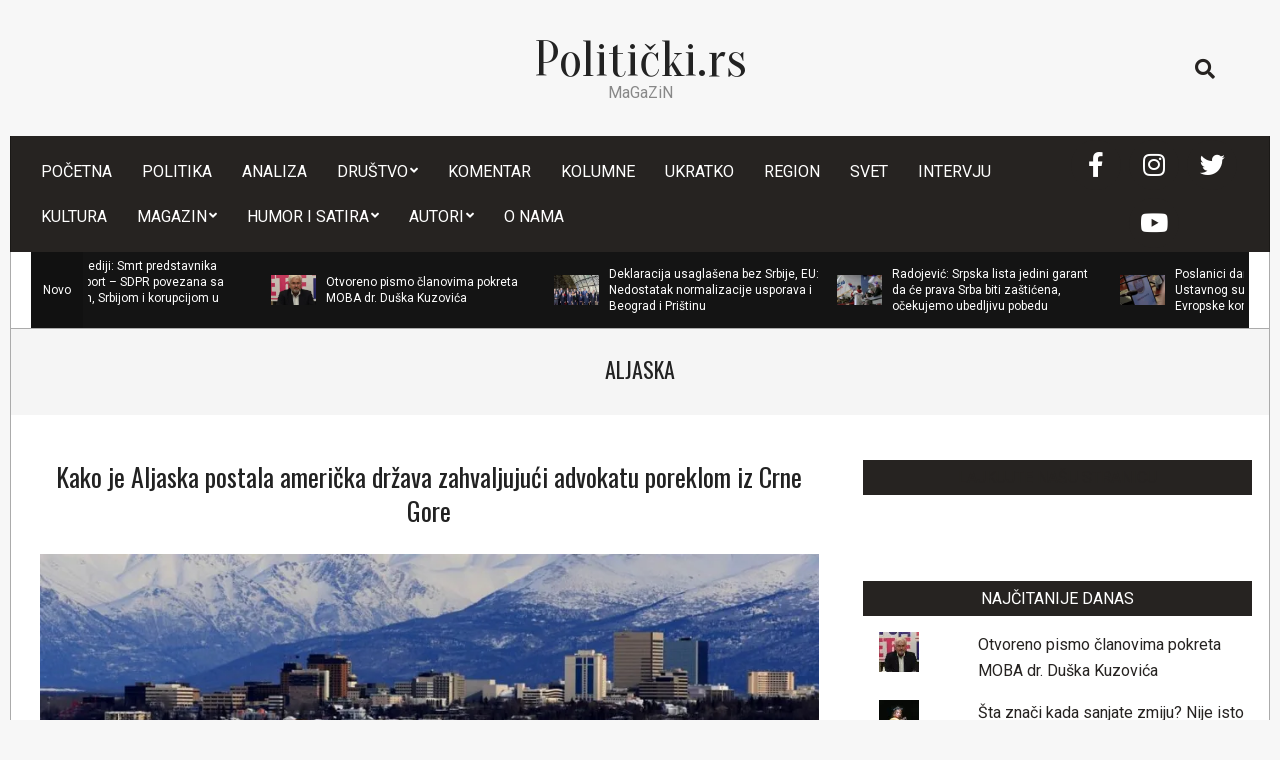

--- FILE ---
content_type: text/html; charset=UTF-8
request_url: https://politicki.rs/tag/aljaska/
body_size: 152724
content:
<!DOCTYPE html>
<html lang="sr-RS">

<head>
<meta charset="UTF-8" />
<meta name='robots' content='index, follow, max-image-preview:large, max-snippet:-1, max-video-preview:-1' />
<meta name="viewport" content="width=device-width, initial-scale=1" />
<meta name="generator" content="Nevark 2.12.0" />

	<!-- This site is optimized with the Yoast SEO plugin v26.5 - https://yoast.com/wordpress/plugins/seo/ -->
	<title>ALJASKA Archives - Politički.rs</title>
	<link rel="canonical" href="https://politicki.rs/tag/aljaska/" />
	<meta property="og:locale" content="sr_RS" />
	<meta property="og:type" content="article" />
	<meta property="og:title" content="ALJASKA Archives - Politički.rs" />
	<meta property="og:url" content="https://politicki.rs/tag/aljaska/" />
	<meta property="og:site_name" content="Politički.rs" />
	<meta name="twitter:card" content="summary_large_image" />
	<script type="application/ld+json" class="yoast-schema-graph">{"@context":"https://schema.org","@graph":[{"@type":"CollectionPage","@id":"https://politicki.rs/tag/aljaska/","url":"https://politicki.rs/tag/aljaska/","name":"ALJASKA Archives - Politički.rs","isPartOf":{"@id":"https://politicki.rs/#website"},"primaryImageOfPage":{"@id":"https://politicki.rs/tag/aljaska/#primaryimage"},"image":{"@id":"https://politicki.rs/tag/aljaska/#primaryimage"},"thumbnailUrl":"https://i0.wp.com/politicki.rs/wp-content/uploads/2021/10/aljaska-1000x666-1.jpg?fit=1000%2C666&ssl=1","breadcrumb":{"@id":"https://politicki.rs/tag/aljaska/#breadcrumb"},"inLanguage":"sr-RS"},{"@type":"ImageObject","inLanguage":"sr-RS","@id":"https://politicki.rs/tag/aljaska/#primaryimage","url":"https://i0.wp.com/politicki.rs/wp-content/uploads/2021/10/aljaska-1000x666-1.jpg?fit=1000%2C666&ssl=1","contentUrl":"https://i0.wp.com/politicki.rs/wp-content/uploads/2021/10/aljaska-1000x666-1.jpg?fit=1000%2C666&ssl=1","width":1000,"height":666,"caption":"Image by David Mark from Pixabay"},{"@type":"BreadcrumbList","@id":"https://politicki.rs/tag/aljaska/#breadcrumb","itemListElement":[{"@type":"ListItem","position":1,"name":"Home","item":"https://politicki.rs/"},{"@type":"ListItem","position":2,"name":"ALJASKA"}]},{"@type":"WebSite","@id":"https://politicki.rs/#website","url":"https://politicki.rs/","name":"Politički","description":"MaGaZiN","publisher":{"@id":"https://politicki.rs/#/schema/person/f3e28332a8346e7f0fe8b8f04323fd1c"},"potentialAction":[{"@type":"SearchAction","target":{"@type":"EntryPoint","urlTemplate":"https://politicki.rs/?s={search_term_string}"},"query-input":{"@type":"PropertyValueSpecification","valueRequired":true,"valueName":"search_term_string"}}],"inLanguage":"sr-RS"},{"@type":["Person","Organization"],"@id":"https://politicki.rs/#/schema/person/f3e28332a8346e7f0fe8b8f04323fd1c","name":"politicki.rs","image":{"@type":"ImageObject","inLanguage":"sr-RS","@id":"https://politicki.rs/#/schema/person/image/","url":"https://i0.wp.com/politicki.rs/wp-content/uploads/2023/04/cropped-cropped-politicki-rs-magazin.jpg?fit=300%2C100&ssl=1","contentUrl":"https://i0.wp.com/politicki.rs/wp-content/uploads/2023/04/cropped-cropped-politicki-rs-magazin.jpg?fit=300%2C100&ssl=1","width":300,"height":100,"caption":"politicki.rs"},"logo":{"@id":"https://politicki.rs/#/schema/person/image/"}}]}</script>
	<!-- / Yoast SEO plugin. -->


<link rel='dns-prefetch' href='//stats.wp.com' />
<link rel='dns-prefetch' href='//fonts.googleapis.com' />
<link rel='dns-prefetch' href='//widgets.wp.com' />
<link rel='dns-prefetch' href='//jetpack.wordpress.com' />
<link rel='dns-prefetch' href='//s0.wp.com' />
<link rel='dns-prefetch' href='//public-api.wordpress.com' />
<link rel='dns-prefetch' href='//0.gravatar.com' />
<link rel='dns-prefetch' href='//1.gravatar.com' />
<link rel='dns-prefetch' href='//2.gravatar.com' />
<link rel='preconnect' href='//i0.wp.com' />
<link rel='preconnect' href='//c0.wp.com' />
<link rel="alternate" type="application/rss+xml" title="Politički.rs &raquo; dovod" href="https://politicki.rs/feed/" />
<link rel="alternate" type="application/rss+xml" title="Politički.rs &raquo; dovod komentara" href="https://politicki.rs/comments/feed/" />
<script id="wpp-js" src="https://politicki.rs/wp-content/plugins/wordpress-popular-posts/assets/js/wpp.min.js?ver=7.3.6" data-sampling="0" data-sampling-rate="100" data-api-url="https://politicki.rs/wp-json/wordpress-popular-posts" data-post-id="0" data-token="7a137617c0" data-lang="0" data-debug="0"></script>
<link rel="alternate" type="application/rss+xml" title="Politički.rs &raquo; dovod oznake ALJASKA" href="https://politicki.rs/tag/aljaska/feed/" />
<link rel="preload" href="https://politicki.rs/wp-content/themes/nevark/library/fonticons/webfonts/fa-solid-900.woff2" as="font" crossorigin="anonymous">
<link rel="preload" href="https://politicki.rs/wp-content/themes/nevark/library/fonticons/webfonts/fa-regular-400.woff2" as="font" crossorigin="anonymous">
<link rel="preload" href="https://politicki.rs/wp-content/themes/nevark/library/fonticons/webfonts/fa-brands-400.woff2" as="font" crossorigin="anonymous">
		<!-- This site uses the Google Analytics by MonsterInsights plugin v9.10.1 - Using Analytics tracking - https://www.monsterinsights.com/ -->
							<script src="//www.googletagmanager.com/gtag/js?id=G-TPCH7REC8N"  data-cfasync="false" data-wpfc-render="false" async></script>
			<script data-cfasync="false" data-wpfc-render="false">
				var mi_version = '9.10.1';
				var mi_track_user = true;
				var mi_no_track_reason = '';
								var MonsterInsightsDefaultLocations = {"page_location":"https:\/\/politicki.rs\/tag\/aljaska\/"};
								if ( typeof MonsterInsightsPrivacyGuardFilter === 'function' ) {
					var MonsterInsightsLocations = (typeof MonsterInsightsExcludeQuery === 'object') ? MonsterInsightsPrivacyGuardFilter( MonsterInsightsExcludeQuery ) : MonsterInsightsPrivacyGuardFilter( MonsterInsightsDefaultLocations );
				} else {
					var MonsterInsightsLocations = (typeof MonsterInsightsExcludeQuery === 'object') ? MonsterInsightsExcludeQuery : MonsterInsightsDefaultLocations;
				}

								var disableStrs = [
										'ga-disable-G-TPCH7REC8N',
									];

				/* Function to detect opted out users */
				function __gtagTrackerIsOptedOut() {
					for (var index = 0; index < disableStrs.length; index++) {
						if (document.cookie.indexOf(disableStrs[index] + '=true') > -1) {
							return true;
						}
					}

					return false;
				}

				/* Disable tracking if the opt-out cookie exists. */
				if (__gtagTrackerIsOptedOut()) {
					for (var index = 0; index < disableStrs.length; index++) {
						window[disableStrs[index]] = true;
					}
				}

				/* Opt-out function */
				function __gtagTrackerOptout() {
					for (var index = 0; index < disableStrs.length; index++) {
						document.cookie = disableStrs[index] + '=true; expires=Thu, 31 Dec 2099 23:59:59 UTC; path=/';
						window[disableStrs[index]] = true;
					}
				}

				if ('undefined' === typeof gaOptout) {
					function gaOptout() {
						__gtagTrackerOptout();
					}
				}
								window.dataLayer = window.dataLayer || [];

				window.MonsterInsightsDualTracker = {
					helpers: {},
					trackers: {},
				};
				if (mi_track_user) {
					function __gtagDataLayer() {
						dataLayer.push(arguments);
					}

					function __gtagTracker(type, name, parameters) {
						if (!parameters) {
							parameters = {};
						}

						if (parameters.send_to) {
							__gtagDataLayer.apply(null, arguments);
							return;
						}

						if (type === 'event') {
														parameters.send_to = monsterinsights_frontend.v4_id;
							var hookName = name;
							if (typeof parameters['event_category'] !== 'undefined') {
								hookName = parameters['event_category'] + ':' + name;
							}

							if (typeof MonsterInsightsDualTracker.trackers[hookName] !== 'undefined') {
								MonsterInsightsDualTracker.trackers[hookName](parameters);
							} else {
								__gtagDataLayer('event', name, parameters);
							}
							
						} else {
							__gtagDataLayer.apply(null, arguments);
						}
					}

					__gtagTracker('js', new Date());
					__gtagTracker('set', {
						'developer_id.dZGIzZG': true,
											});
					if ( MonsterInsightsLocations.page_location ) {
						__gtagTracker('set', MonsterInsightsLocations);
					}
										__gtagTracker('config', 'G-TPCH7REC8N', {"forceSSL":"true","link_attribution":"true"} );
										window.gtag = __gtagTracker;										(function () {
						/* https://developers.google.com/analytics/devguides/collection/analyticsjs/ */
						/* ga and __gaTracker compatibility shim. */
						var noopfn = function () {
							return null;
						};
						var newtracker = function () {
							return new Tracker();
						};
						var Tracker = function () {
							return null;
						};
						var p = Tracker.prototype;
						p.get = noopfn;
						p.set = noopfn;
						p.send = function () {
							var args = Array.prototype.slice.call(arguments);
							args.unshift('send');
							__gaTracker.apply(null, args);
						};
						var __gaTracker = function () {
							var len = arguments.length;
							if (len === 0) {
								return;
							}
							var f = arguments[len - 1];
							if (typeof f !== 'object' || f === null || typeof f.hitCallback !== 'function') {
								if ('send' === arguments[0]) {
									var hitConverted, hitObject = false, action;
									if ('event' === arguments[1]) {
										if ('undefined' !== typeof arguments[3]) {
											hitObject = {
												'eventAction': arguments[3],
												'eventCategory': arguments[2],
												'eventLabel': arguments[4],
												'value': arguments[5] ? arguments[5] : 1,
											}
										}
									}
									if ('pageview' === arguments[1]) {
										if ('undefined' !== typeof arguments[2]) {
											hitObject = {
												'eventAction': 'page_view',
												'page_path': arguments[2],
											}
										}
									}
									if (typeof arguments[2] === 'object') {
										hitObject = arguments[2];
									}
									if (typeof arguments[5] === 'object') {
										Object.assign(hitObject, arguments[5]);
									}
									if ('undefined' !== typeof arguments[1].hitType) {
										hitObject = arguments[1];
										if ('pageview' === hitObject.hitType) {
											hitObject.eventAction = 'page_view';
										}
									}
									if (hitObject) {
										action = 'timing' === arguments[1].hitType ? 'timing_complete' : hitObject.eventAction;
										hitConverted = mapArgs(hitObject);
										__gtagTracker('event', action, hitConverted);
									}
								}
								return;
							}

							function mapArgs(args) {
								var arg, hit = {};
								var gaMap = {
									'eventCategory': 'event_category',
									'eventAction': 'event_action',
									'eventLabel': 'event_label',
									'eventValue': 'event_value',
									'nonInteraction': 'non_interaction',
									'timingCategory': 'event_category',
									'timingVar': 'name',
									'timingValue': 'value',
									'timingLabel': 'event_label',
									'page': 'page_path',
									'location': 'page_location',
									'title': 'page_title',
									'referrer' : 'page_referrer',
								};
								for (arg in args) {
																		if (!(!args.hasOwnProperty(arg) || !gaMap.hasOwnProperty(arg))) {
										hit[gaMap[arg]] = args[arg];
									} else {
										hit[arg] = args[arg];
									}
								}
								return hit;
							}

							try {
								f.hitCallback();
							} catch (ex) {
							}
						};
						__gaTracker.create = newtracker;
						__gaTracker.getByName = newtracker;
						__gaTracker.getAll = function () {
							return [];
						};
						__gaTracker.remove = noopfn;
						__gaTracker.loaded = true;
						window['__gaTracker'] = __gaTracker;
					})();
									} else {
										console.log("");
					(function () {
						function __gtagTracker() {
							return null;
						}

						window['__gtagTracker'] = __gtagTracker;
						window['gtag'] = __gtagTracker;
					})();
									}
			</script>
							<!-- / Google Analytics by MonsterInsights -->
		<style id='wp-img-auto-sizes-contain-inline-css'>
img:is([sizes=auto i],[sizes^="auto," i]){contain-intrinsic-size:3000px 1500px}
/*# sourceURL=wp-img-auto-sizes-contain-inline-css */
</style>
<style id='wp-emoji-styles-inline-css'>

	img.wp-smiley, img.emoji {
		display: inline !important;
		border: none !important;
		box-shadow: none !important;
		height: 1em !important;
		width: 1em !important;
		margin: 0 0.07em !important;
		vertical-align: -0.1em !important;
		background: none !important;
		padding: 0 !important;
	}
/*# sourceURL=wp-emoji-styles-inline-css */
</style>
<link rel='stylesheet' id='wp-block-library-css' href='https://c0.wp.com/c/6.9/wp-includes/css/dist/block-library/style.min.css' media='all' />
<style id='global-styles-inline-css'>
:root{--wp--preset--aspect-ratio--square: 1;--wp--preset--aspect-ratio--4-3: 4/3;--wp--preset--aspect-ratio--3-4: 3/4;--wp--preset--aspect-ratio--3-2: 3/2;--wp--preset--aspect-ratio--2-3: 2/3;--wp--preset--aspect-ratio--16-9: 16/9;--wp--preset--aspect-ratio--9-16: 9/16;--wp--preset--color--black: #000000;--wp--preset--color--cyan-bluish-gray: #abb8c3;--wp--preset--color--white: #ffffff;--wp--preset--color--pale-pink: #f78da7;--wp--preset--color--vivid-red: #cf2e2e;--wp--preset--color--luminous-vivid-orange: #ff6900;--wp--preset--color--luminous-vivid-amber: #fcb900;--wp--preset--color--light-green-cyan: #7bdcb5;--wp--preset--color--vivid-green-cyan: #00d084;--wp--preset--color--pale-cyan-blue: #8ed1fc;--wp--preset--color--vivid-cyan-blue: #0693e3;--wp--preset--color--vivid-purple: #9b51e0;--wp--preset--color--accent: #262321;--wp--preset--color--accent-font: #ffffff;--wp--preset--gradient--vivid-cyan-blue-to-vivid-purple: linear-gradient(135deg,rgb(6,147,227) 0%,rgb(155,81,224) 100%);--wp--preset--gradient--light-green-cyan-to-vivid-green-cyan: linear-gradient(135deg,rgb(122,220,180) 0%,rgb(0,208,130) 100%);--wp--preset--gradient--luminous-vivid-amber-to-luminous-vivid-orange: linear-gradient(135deg,rgb(252,185,0) 0%,rgb(255,105,0) 100%);--wp--preset--gradient--luminous-vivid-orange-to-vivid-red: linear-gradient(135deg,rgb(255,105,0) 0%,rgb(207,46,46) 100%);--wp--preset--gradient--very-light-gray-to-cyan-bluish-gray: linear-gradient(135deg,rgb(238,238,238) 0%,rgb(169,184,195) 100%);--wp--preset--gradient--cool-to-warm-spectrum: linear-gradient(135deg,rgb(74,234,220) 0%,rgb(151,120,209) 20%,rgb(207,42,186) 40%,rgb(238,44,130) 60%,rgb(251,105,98) 80%,rgb(254,248,76) 100%);--wp--preset--gradient--blush-light-purple: linear-gradient(135deg,rgb(255,206,236) 0%,rgb(152,150,240) 100%);--wp--preset--gradient--blush-bordeaux: linear-gradient(135deg,rgb(254,205,165) 0%,rgb(254,45,45) 50%,rgb(107,0,62) 100%);--wp--preset--gradient--luminous-dusk: linear-gradient(135deg,rgb(255,203,112) 0%,rgb(199,81,192) 50%,rgb(65,88,208) 100%);--wp--preset--gradient--pale-ocean: linear-gradient(135deg,rgb(255,245,203) 0%,rgb(182,227,212) 50%,rgb(51,167,181) 100%);--wp--preset--gradient--electric-grass: linear-gradient(135deg,rgb(202,248,128) 0%,rgb(113,206,126) 100%);--wp--preset--gradient--midnight: linear-gradient(135deg,rgb(2,3,129) 0%,rgb(40,116,252) 100%);--wp--preset--font-size--small: 13px;--wp--preset--font-size--medium: 20px;--wp--preset--font-size--large: 36px;--wp--preset--font-size--x-large: 42px;--wp--preset--spacing--20: 0.44rem;--wp--preset--spacing--30: 0.67rem;--wp--preset--spacing--40: 1rem;--wp--preset--spacing--50: 1.5rem;--wp--preset--spacing--60: 2.25rem;--wp--preset--spacing--70: 3.38rem;--wp--preset--spacing--80: 5.06rem;--wp--preset--shadow--natural: 6px 6px 9px rgba(0, 0, 0, 0.2);--wp--preset--shadow--deep: 12px 12px 50px rgba(0, 0, 0, 0.4);--wp--preset--shadow--sharp: 6px 6px 0px rgba(0, 0, 0, 0.2);--wp--preset--shadow--outlined: 6px 6px 0px -3px rgb(255, 255, 255), 6px 6px rgb(0, 0, 0);--wp--preset--shadow--crisp: 6px 6px 0px rgb(0, 0, 0);}:where(.is-layout-flex){gap: 0.5em;}:where(.is-layout-grid){gap: 0.5em;}body .is-layout-flex{display: flex;}.is-layout-flex{flex-wrap: wrap;align-items: center;}.is-layout-flex > :is(*, div){margin: 0;}body .is-layout-grid{display: grid;}.is-layout-grid > :is(*, div){margin: 0;}:where(.wp-block-columns.is-layout-flex){gap: 2em;}:where(.wp-block-columns.is-layout-grid){gap: 2em;}:where(.wp-block-post-template.is-layout-flex){gap: 1.25em;}:where(.wp-block-post-template.is-layout-grid){gap: 1.25em;}.has-black-color{color: var(--wp--preset--color--black) !important;}.has-cyan-bluish-gray-color{color: var(--wp--preset--color--cyan-bluish-gray) !important;}.has-white-color{color: var(--wp--preset--color--white) !important;}.has-pale-pink-color{color: var(--wp--preset--color--pale-pink) !important;}.has-vivid-red-color{color: var(--wp--preset--color--vivid-red) !important;}.has-luminous-vivid-orange-color{color: var(--wp--preset--color--luminous-vivid-orange) !important;}.has-luminous-vivid-amber-color{color: var(--wp--preset--color--luminous-vivid-amber) !important;}.has-light-green-cyan-color{color: var(--wp--preset--color--light-green-cyan) !important;}.has-vivid-green-cyan-color{color: var(--wp--preset--color--vivid-green-cyan) !important;}.has-pale-cyan-blue-color{color: var(--wp--preset--color--pale-cyan-blue) !important;}.has-vivid-cyan-blue-color{color: var(--wp--preset--color--vivid-cyan-blue) !important;}.has-vivid-purple-color{color: var(--wp--preset--color--vivid-purple) !important;}.has-black-background-color{background-color: var(--wp--preset--color--black) !important;}.has-cyan-bluish-gray-background-color{background-color: var(--wp--preset--color--cyan-bluish-gray) !important;}.has-white-background-color{background-color: var(--wp--preset--color--white) !important;}.has-pale-pink-background-color{background-color: var(--wp--preset--color--pale-pink) !important;}.has-vivid-red-background-color{background-color: var(--wp--preset--color--vivid-red) !important;}.has-luminous-vivid-orange-background-color{background-color: var(--wp--preset--color--luminous-vivid-orange) !important;}.has-luminous-vivid-amber-background-color{background-color: var(--wp--preset--color--luminous-vivid-amber) !important;}.has-light-green-cyan-background-color{background-color: var(--wp--preset--color--light-green-cyan) !important;}.has-vivid-green-cyan-background-color{background-color: var(--wp--preset--color--vivid-green-cyan) !important;}.has-pale-cyan-blue-background-color{background-color: var(--wp--preset--color--pale-cyan-blue) !important;}.has-vivid-cyan-blue-background-color{background-color: var(--wp--preset--color--vivid-cyan-blue) !important;}.has-vivid-purple-background-color{background-color: var(--wp--preset--color--vivid-purple) !important;}.has-black-border-color{border-color: var(--wp--preset--color--black) !important;}.has-cyan-bluish-gray-border-color{border-color: var(--wp--preset--color--cyan-bluish-gray) !important;}.has-white-border-color{border-color: var(--wp--preset--color--white) !important;}.has-pale-pink-border-color{border-color: var(--wp--preset--color--pale-pink) !important;}.has-vivid-red-border-color{border-color: var(--wp--preset--color--vivid-red) !important;}.has-luminous-vivid-orange-border-color{border-color: var(--wp--preset--color--luminous-vivid-orange) !important;}.has-luminous-vivid-amber-border-color{border-color: var(--wp--preset--color--luminous-vivid-amber) !important;}.has-light-green-cyan-border-color{border-color: var(--wp--preset--color--light-green-cyan) !important;}.has-vivid-green-cyan-border-color{border-color: var(--wp--preset--color--vivid-green-cyan) !important;}.has-pale-cyan-blue-border-color{border-color: var(--wp--preset--color--pale-cyan-blue) !important;}.has-vivid-cyan-blue-border-color{border-color: var(--wp--preset--color--vivid-cyan-blue) !important;}.has-vivid-purple-border-color{border-color: var(--wp--preset--color--vivid-purple) !important;}.has-vivid-cyan-blue-to-vivid-purple-gradient-background{background: var(--wp--preset--gradient--vivid-cyan-blue-to-vivid-purple) !important;}.has-light-green-cyan-to-vivid-green-cyan-gradient-background{background: var(--wp--preset--gradient--light-green-cyan-to-vivid-green-cyan) !important;}.has-luminous-vivid-amber-to-luminous-vivid-orange-gradient-background{background: var(--wp--preset--gradient--luminous-vivid-amber-to-luminous-vivid-orange) !important;}.has-luminous-vivid-orange-to-vivid-red-gradient-background{background: var(--wp--preset--gradient--luminous-vivid-orange-to-vivid-red) !important;}.has-very-light-gray-to-cyan-bluish-gray-gradient-background{background: var(--wp--preset--gradient--very-light-gray-to-cyan-bluish-gray) !important;}.has-cool-to-warm-spectrum-gradient-background{background: var(--wp--preset--gradient--cool-to-warm-spectrum) !important;}.has-blush-light-purple-gradient-background{background: var(--wp--preset--gradient--blush-light-purple) !important;}.has-blush-bordeaux-gradient-background{background: var(--wp--preset--gradient--blush-bordeaux) !important;}.has-luminous-dusk-gradient-background{background: var(--wp--preset--gradient--luminous-dusk) !important;}.has-pale-ocean-gradient-background{background: var(--wp--preset--gradient--pale-ocean) !important;}.has-electric-grass-gradient-background{background: var(--wp--preset--gradient--electric-grass) !important;}.has-midnight-gradient-background{background: var(--wp--preset--gradient--midnight) !important;}.has-small-font-size{font-size: var(--wp--preset--font-size--small) !important;}.has-medium-font-size{font-size: var(--wp--preset--font-size--medium) !important;}.has-large-font-size{font-size: var(--wp--preset--font-size--large) !important;}.has-x-large-font-size{font-size: var(--wp--preset--font-size--x-large) !important;}
/*# sourceURL=global-styles-inline-css */
</style>

<style id='classic-theme-styles-inline-css'>
/*! This file is auto-generated */
.wp-block-button__link{color:#fff;background-color:#32373c;border-radius:9999px;box-shadow:none;text-decoration:none;padding:calc(.667em + 2px) calc(1.333em + 2px);font-size:1.125em}.wp-block-file__button{background:#32373c;color:#fff;text-decoration:none}
/*# sourceURL=/wp-includes/css/classic-themes.min.css */
</style>
<link rel='stylesheet' id='lightSlider-css' href='https://politicki.rs/wp-content/plugins/hootkit/assets/lightSlider.min.css?ver=1.1.2' media='' />
<link rel='stylesheet' id='font-awesome-css' href='https://politicki.rs/wp-content/themes/nevark/library/fonticons/font-awesome.min.css?ver=5.15.4' media='all' />
<link rel='stylesheet' id='wpos-slick-style-css' href='https://politicki.rs/wp-content/plugins/wp-trending-post-slider-and-widget/assets/css/slick.css?ver=1.8.6' media='all' />
<link rel='stylesheet' id='wtpsw-public-style-css' href='https://politicki.rs/wp-content/plugins/wp-trending-post-slider-and-widget/assets/css/wtpsw-public.css?ver=1.8.6' media='all' />
<link rel='stylesheet' id='source-affix-plugin-styles-css' href='https://politicki.rs/wp-content/plugins/source-affix/assets/css/public.min.css?ver=2.0.5' media='all' />
<link rel='stylesheet' id='wordpress-popular-posts-css-css' href='https://politicki.rs/wp-content/plugins/wordpress-popular-posts/assets/css/wpp.css?ver=7.3.6' media='all' />
<link rel='stylesheet' id='nevark-googlefont-css' href='https://fonts.googleapis.com/css2?family=Roboto:ital,wght@0,300;0,400;0,500;0,600;0,700;0,800;1,400;1,700&#038;family=Oswald:ital,wght@0,400&#038;family=Oranienbaum:ital,wght@0,400&#038;display=swap' media='all' />
<link rel='stylesheet' id='jetpack-subscriptions-css' href='https://c0.wp.com/p/jetpack/15.3.1/_inc/build/subscriptions/subscriptions.min.css' media='all' />
<style id='jetpack_facebook_likebox-inline-css'>
.widget_facebook_likebox {
	overflow: hidden;
}

/*# sourceURL=https://politicki.rs/wp-content/plugins/jetpack/modules/widgets/facebook-likebox/style.css */
</style>
<link rel='stylesheet' id='hoot-style-css' href='https://politicki.rs/wp-content/themes/nevark/style.min.css?ver=2.12.0' media='all' />
<link rel='stylesheet' id='nevark-hootkit-css' href='https://politicki.rs/wp-content/themes/nevark/hootkit/hootkit.min.css?ver=2.12.0' media='all' />
<link rel='stylesheet' id='hoot-wpblocks-css' href='https://politicki.rs/wp-content/themes/nevark/include/blocks/wpblocks.css?ver=2.12.0' media='all' />
<style id='hoot-wpblocks-inline-css'>
.hgrid {  max-width: 1260px; }  a {  color: #262321; }  a:hover {  color: #1c1a19; }  .accent-typo {  background: #262321;  color: #ffffff; }  .invert-accent-typo {  background: #ffffff;  color: #262321; }  .invert-typo {  color: #ffffff; }  .enforce-typo {  background: #ffffff; }  body.wordpress input[type="submit"], body.wordpress #submit, body.wordpress .button {  background: #262321;  color: #ffffff; }  body.wordpress input[type="submit"]:hover, body.wordpress #submit:hover, body.wordpress .button:hover, body.wordpress input[type="submit"]:focus, body.wordpress #submit:focus, body.wordpress .button:focus {  background: #262321;  color: #ffffff; }  h1, h2, h3, h4, h5, h6, .title, .titlefont {  font-family: "Oswald", sans-serif;  text-transform: none; }  #main.main,.below-header {  background: #ffffff; }  #header-supplementary {  background: #262321;  color: #ffffff; }  #header-supplementary .js-search .searchform.expand .searchtext {  background: #262321; }  #topbar {  color: #ffffff; }  #topbar:before {  background: #262321; }  #topbar.js-search .searchform.expand .searchtext {  background: #262321; }  .header-aside-search.js-search .searchform i.fa-search {  color: #262321; }  #site-title {  font-family: "Oranienbaum", serif;  text-transform: none; }  #site-logo.accent-typo {  border-color: #262321; }  #site-logo.invert-accent-typo {  border-color: #ffffff; }  .site-logo-with-icon #site-title i {  font-size: 50px; }  .site-logo-mixed-image img {  max-width: 200px; }  .site-title-line em {  color: #262321; }  .site-title-line mark {  background: #262321;  color: #ffffff; }  .site-title-heading-font {  font-family: "Oswald", sans-serif; }  .menu-items ul {  background: #262321; }  .menu-items ul a {  color: #ffffff; }  .menu-items > li.current-menu-item:not(.nohighlight), .menu-items > li.current-menu-ancestor, .menu-items > li:hover,.menu-items ul li.current-menu-item:not(.nohighlight), .menu-items ul li.current-menu-ancestor, .menu-items ul li:hover {  background: #ffffff; }  .menu-items > li.current-menu-item:not(.nohighlight) > a, .menu-items > li.current-menu-ancestor > a, .menu-items > li:hover > a,.menu-items ul li.current-menu-item:not(.nohighlight) > a, .menu-items ul li.current-menu-ancestor > a, .menu-items ul li:hover > a {  color: #262321; }  .more-link,.more-link a {  color: #262321; }  .more-link:hover,.more-link:hover a {  color: #1c1a19; }  .sidebar .widget-title {  background: #262321;  color: #ffffff; }  .sub-footer .widget-title, .footer .widget-title {  color: #ffffff; }  .main-content-grid,.widget,.frontpage-area {  margin-top: 45px; }  .widget,.frontpage-area {  margin-bottom: 45px; }  .frontpage-area.module-bg-highlight, .frontpage-area.module-bg-color, .frontpage-area.module-bg-image {  padding: 45px 0; }  .footer .widget {  margin: 30px 0; }  .js-search .searchform.expand .searchtext {  background: #ffffff; }  .sub-footer,.footer {  background: #262321;  color: #ffffff; }  #infinite-handle span,.lrm-form a.button, .lrm-form button, .lrm-form button[type=submit], .lrm-form #buddypress input[type=submit], .lrm-form input[type=submit],.widget_newsletterwidget, .widget_newsletterwidgetminimal,.wc-block-components-button, .woocommerce #respond input#submit.alt, .woocommerce a.button.alt, .woocommerce button.button.alt, .woocommerce input.button.alt,.widget_breadcrumb_navxt .breadcrumbs > .hoot-bcn-pretext {  background: #262321;  color: #ffffff; }  .woocommerce nav.woocommerce-pagination ul li a:focus, .woocommerce nav.woocommerce-pagination ul li a:hover {  color: #1c1a19; }  .woocommerce div.product .woocommerce-tabs ul.tabs li:hover,.woocommerce div.product .woocommerce-tabs ul.tabs li.active {  background: #262321; }  .woocommerce div.product .woocommerce-tabs ul.tabs li:hover a, .woocommerce div.product .woocommerce-tabs ul.tabs li:hover a:hover,.woocommerce div.product .woocommerce-tabs ul.tabs li.active a {  color: #ffffff; }  .wc-block-components-button:hover, .woocommerce #respond input#submit.alt:hover, .woocommerce a.button.alt:hover, .woocommerce button.button.alt:hover, .woocommerce input.button.alt:hover {  background: #262321;  color: #ffffff; }  .widget_breadcrumb_navxt .breadcrumbs > .hoot-bcn-pretext:after {  border-left-color: #262321; }  .flycart-toggle, .flycart-panel {  background: #ffffff; }  .lSSlideOuter ul.lSPager.lSpg > li:hover a, .lSSlideOuter ul.lSPager.lSpg > li.active a {  background-color: #262321; }  .lSSlideOuter ul.lSPager.lSpg > li a {  border-color: #262321; }  .wrap-light-on-dark .hootkitslide-head, .wrap-dark-on-light .hootkitslide-head {  background: #262321;  color: #ffffff; }  .widget .viewall a {  background: #ffffff; }  .widget .viewall a:hover {  background: #ffffff;  color: #262321; }  .bottomborder-line:after,.bottomborder-shadow:after {  margin-top: 45px; }  .topborder-line:before,.topborder-shadow:before {  margin-bottom: 45px; }  .cta-subtitle {  color: #262321; }  .social-icons-icon {  background: #262321; }  #topbar .social-icons-icon, #page-wrapper .social-icons-icon {  color: #ffffff; }  .content-block-icon i {  color: #262321; }  .icon-style-circle,.icon-style-square {  border-color: #262321; }  .content-block-style3 .content-block-icon {  background: #ffffff; }  :root .has-accent-color,.is-style-outline>.wp-block-button__link:not(.has-text-color), .wp-block-button__link.is-style-outline:not(.has-text-color) {  color: #262321; }  :root .has-accent-background-color,.wp-block-button__link,.wp-block-button__link:hover,.wp-block-search__button,.wp-block-search__button:hover, .wp-block-file__button,.wp-block-file__button:hover {  background: #262321; }  :root .has-accent-font-color,.wp-block-button__link,.wp-block-button__link:hover,.wp-block-search__button,.wp-block-search__button:hover, .wp-block-file__button,.wp-block-file__button:hover {  color: #ffffff; }  :root .has-accent-font-background-color {  background: #ffffff; }  @media only screen and (max-width: 969px){ .mobilemenu-fixed .menu-toggle, .mobilemenu-fixed .menu-items {  background: #262321; }  .sidebar {  margin-top: 45px; }  .frontpage-widgetarea > div.hgrid > [class*="hgrid-span-"] {  margin-bottom: 45px; }  }
/*# sourceURL=hoot-wpblocks-inline-css */
</style>
<link rel='stylesheet' id='myStyleSheets-css' href='https://politicki.rs/wp-content/plugins/wp-latest-posts/css/wplp_front.css?ver=5.0.11' media='all' />
<link rel='stylesheet' id='wplpStyleDefault-css' href='https://politicki.rs/wp-content/plugins/wp-latest-posts/themes/default/style.css?ver=5.0.11' media='all' />
<style id='wplpStyleDefault-inline-css'>
#wplp_widget_93.wplp_container.default:hover .flex-next,#wplp_widget_93.wplp_container .flex-direction-nav .flex-prev{color : rgb(51, 51, 51) !important}#wplp_widget_93 .swiper-button-next,#wplp_widget_93 .swiper-button-prev{color : rgb(51, 51, 51)!important; background-image: none!important}#wplp_widget_93.wplp_container.default:hover .flex-next:hover,#wplp_widget_93.wplp_container.default:hover .flex-prev:hover{color :rgb(54, 54, 54) !important}#wplp_widget_93 .swiper-button-next:hover,#wplp_widget_93 .swiper-button-prev:hover{color :rgb(54, 54, 54)!important}#wplp_widget_93 .swiper-pagination-bullet-active{background: rgb(54, 54, 54)!important}#wplp_widget_93.wplp_container .read-more{float:right;background-color : transparent}#wplp_widget_93.wplp_container .read-more{border :1px solid transparent;border-radius: 0px;}#wplp_widget_93.wplp_container .read-more{color : #0c0c0c}#wplp_widget_93.wplp_container .read-more{padding: 3px 7px}#wplp_widget_93.wplp_container.default .author,#wplp_widget_93.wplp_container.default .text,#wplp_widget_93.wplp_container.default .date,#wplp_widget_93.wplp_container.default .category,#wplp_widget_93.wplp_container.default .title {text-align:center!important}#wplp_widget_93 .wplp_listposts .swiper-slide .insideframe:hover .img_cropper:before,#wplp_widget_93 .wplp_listposts .swiper-slide .insideframe:hover .img_cropper:after {opacity:0.7}#wplp_widget_93 .wplp_listposts .swiper-slide .img_cropper:after {background:ffffff;-webkit-box-shadow: inset 0 0 10px 2px ffffff;box-shadow: inset 0 0 10px 2px ffffff;}#wplp_widget_93 .wplp_listposts .swiper-slide .img_cropper:before{content:'\f109';}#wplp_widget_93 .wplp_listposts .swiper-slide .img_cropper:before{color:#ffffff}#wplp_widget_93 .wplp_listposts .swiper-slide .img_cropper:before{background:#444444}@media screen and (max-width: 767px) {#wplp_widget_93 .wplp_listposts.swiper-slide-mb {display: grid;
                    grid-template-columns: repeat(3, 1fr);
                    grid-template-rows: repeat(1, 1fr);
                    gap: 0px;
                    grid-auto-flow: column;}}
#wplp_widget_93.wplp_container.default:hover .flex-next,#wplp_widget_93.wplp_container .flex-direction-nav .flex-prev{color : rgb(51, 51, 51) !important}#wplp_widget_93 .swiper-button-next,#wplp_widget_93 .swiper-button-prev{color : rgb(51, 51, 51)!important; background-image: none!important}#wplp_widget_93.wplp_container.default:hover .flex-next:hover,#wplp_widget_93.wplp_container.default:hover .flex-prev:hover{color :rgb(54, 54, 54) !important}#wplp_widget_93 .swiper-button-next:hover,#wplp_widget_93 .swiper-button-prev:hover{color :rgb(54, 54, 54)!important}#wplp_widget_93 .swiper-pagination-bullet-active{background: rgb(54, 54, 54)!important}#wplp_widget_93.wplp_container .read-more{float:right;background-color : transparent}#wplp_widget_93.wplp_container .read-more{border :1px solid transparent;border-radius: 0px;}#wplp_widget_93.wplp_container .read-more{color : #0c0c0c}#wplp_widget_93.wplp_container .read-more{padding: 3px 7px}#wplp_widget_93.wplp_container.default .author,#wplp_widget_93.wplp_container.default .text,#wplp_widget_93.wplp_container.default .date,#wplp_widget_93.wplp_container.default .category,#wplp_widget_93.wplp_container.default .title {text-align:center!important}#wplp_widget_93 .wplp_listposts .swiper-slide .insideframe:hover .img_cropper:before,#wplp_widget_93 .wplp_listposts .swiper-slide .insideframe:hover .img_cropper:after {opacity:0.7}#wplp_widget_93 .wplp_listposts .swiper-slide .img_cropper:after {background:ffffff;-webkit-box-shadow: inset 0 0 10px 2px ffffff;box-shadow: inset 0 0 10px 2px ffffff;}#wplp_widget_93 .wplp_listposts .swiper-slide .img_cropper:before{content:'\f109';}#wplp_widget_93 .wplp_listposts .swiper-slide .img_cropper:before{color:#ffffff}#wplp_widget_93 .wplp_listposts .swiper-slide .img_cropper:before{background:#444444}@media screen and (max-width: 767px) {#wplp_widget_93 .wplp_listposts.swiper-slide-mb {display: grid;
                    grid-template-columns: repeat(3, 1fr);
                    grid-template-rows: repeat(1, 1fr);
                    gap: 0px;
                    grid-auto-flow: column;}}
#wplp_widget_93.wplp_container.default:hover .flex-next,#wplp_widget_93.wplp_container .flex-direction-nav .flex-prev{color : rgb(51, 51, 51) !important}#wplp_widget_93 .swiper-button-next,#wplp_widget_93 .swiper-button-prev{color : rgb(51, 51, 51)!important; background-image: none!important}#wplp_widget_93.wplp_container.default:hover .flex-next:hover,#wplp_widget_93.wplp_container.default:hover .flex-prev:hover{color :rgb(54, 54, 54) !important}#wplp_widget_93 .swiper-button-next:hover,#wplp_widget_93 .swiper-button-prev:hover{color :rgb(54, 54, 54)!important}#wplp_widget_93 .swiper-pagination-bullet-active{background: rgb(54, 54, 54)!important}#wplp_widget_93.wplp_container .read-more{float:right;background-color : transparent}#wplp_widget_93.wplp_container .read-more{border :1px solid transparent;border-radius: 0px;}#wplp_widget_93.wplp_container .read-more{color : #0c0c0c}#wplp_widget_93.wplp_container .read-more{padding: 3px 7px}#wplp_widget_93.wplp_container.default .author,#wplp_widget_93.wplp_container.default .text,#wplp_widget_93.wplp_container.default .date,#wplp_widget_93.wplp_container.default .category,#wplp_widget_93.wplp_container.default .title {text-align:center!important}#wplp_widget_93 .wplp_listposts .swiper-slide .insideframe:hover .img_cropper:before,#wplp_widget_93 .wplp_listposts .swiper-slide .insideframe:hover .img_cropper:after {opacity:0.7}#wplp_widget_93 .wplp_listposts .swiper-slide .img_cropper:after {background:ffffff;-webkit-box-shadow: inset 0 0 10px 2px ffffff;box-shadow: inset 0 0 10px 2px ffffff;}#wplp_widget_93 .wplp_listposts .swiper-slide .img_cropper:before{content:'\f109';}#wplp_widget_93 .wplp_listposts .swiper-slide .img_cropper:before{color:#ffffff}#wplp_widget_93 .wplp_listposts .swiper-slide .img_cropper:before{background:#444444}@media screen and (max-width: 767px) {#wplp_widget_93 .wplp_listposts.swiper-slide-mb {display: grid;
                    grid-template-columns: repeat(3, 1fr);
                    grid-template-rows: repeat(1, 1fr);
                    gap: 0px;
                    grid-auto-flow: column;}}
/*# sourceURL=wplpStyleDefault-inline-css */
</style>
<link rel='stylesheet' id='dashicons-css' href='https://c0.wp.com/c/6.9/wp-includes/css/dashicons.min.css' media='all' />
<script src="https://c0.wp.com/c/6.9/wp-includes/js/jquery/jquery.min.js" id="jquery-core-js"></script>
<script src="https://c0.wp.com/c/6.9/wp-includes/js/jquery/jquery-migrate.min.js" id="jquery-migrate-js"></script>
<script src="https://politicki.rs/wp-content/plugins/google-analytics-for-wordpress/assets/js/frontend-gtag.min.js?ver=9.10.1" id="monsterinsights-frontend-script-js" async data-wp-strategy="async"></script>
<script data-cfasync="false" data-wpfc-render="false" id='monsterinsights-frontend-script-js-extra'>var monsterinsights_frontend = {"js_events_tracking":"true","download_extensions":"doc,pdf,ppt,zip,xls,docx,pptx,xlsx","inbound_paths":"[{\"path\":\"\\\/go\\\/\",\"label\":\"affiliate\"},{\"path\":\"\\\/recommend\\\/\",\"label\":\"affiliate\"}]","home_url":"https:\/\/politicki.rs","hash_tracking":"false","v4_id":"G-TPCH7REC8N"};</script>
<link rel="https://api.w.org/" href="https://politicki.rs/wp-json/" /><link rel="alternate" title="JSON" type="application/json" href="https://politicki.rs/wp-json/wp/v2/tags/4791" /><link rel="EditURI" type="application/rsd+xml" title="RSD" href="https://politicki.rs/xmlrpc.php?rsd" />
<meta name="generator" content="WordPress 6.9" />
	<style>img#wpstats{display:none}</style>
		            <style id="wpp-loading-animation-styles">@-webkit-keyframes bgslide{from{background-position-x:0}to{background-position-x:-200%}}@keyframes bgslide{from{background-position-x:0}to{background-position-x:-200%}}.wpp-widget-block-placeholder,.wpp-shortcode-placeholder{margin:0 auto;width:60px;height:3px;background:#dd3737;background:linear-gradient(90deg,#dd3737 0%,#571313 10%,#dd3737 100%);background-size:200% auto;border-radius:3px;-webkit-animation:bgslide 1s infinite linear;animation:bgslide 1s infinite linear}</style>
                  <meta name="onesignal" content="wordpress-plugin"/>
            <script>

      window.OneSignalDeferred = window.OneSignalDeferred || [];

      OneSignalDeferred.push(function(OneSignal) {
        var oneSignal_options = {};
        window._oneSignalInitOptions = oneSignal_options;

        oneSignal_options['serviceWorkerParam'] = { scope: '/' };
oneSignal_options['serviceWorkerPath'] = 'OneSignalSDKWorker.js.php';

        OneSignal.Notifications.setDefaultUrl("https://politicki.rs");

        oneSignal_options['wordpress'] = true;
oneSignal_options['appId'] = '34608178-524f-4779-9115-82b6f7a63239';
oneSignal_options['allowLocalhostAsSecureOrigin'] = true;
oneSignal_options['welcomeNotification'] = { };
oneSignal_options['welcomeNotification']['title'] = "";
oneSignal_options['welcomeNotification']['message'] = "";
oneSignal_options['path'] = "https://politicki.rs/wp-content/plugins/onesignal-free-web-push-notifications/sdk_files/";
oneSignal_options['promptOptions'] = { };
oneSignal_options['promptOptions']['actionMessage'] = "Dobijajte obaveštenja o novim tekstovima";
oneSignal_options['promptOptions']['acceptButtonText'] = "Da";
oneSignal_options['promptOptions']['cancelButtonText'] = "Ne";
oneSignal_options['notifyButton'] = { };
oneSignal_options['notifyButton']['enable'] = true;
oneSignal_options['notifyButton']['position'] = 'bottom-right';
oneSignal_options['notifyButton']['theme'] = 'default';
oneSignal_options['notifyButton']['size'] = 'medium';
oneSignal_options['notifyButton']['showCredit'] = true;
oneSignal_options['notifyButton']['text'] = {};
oneSignal_options['notifyButton']['text']['tip.state.unsubscribed'] = 'Dobijajte obaveštenja o novim tekstovima';
oneSignal_options['notifyButton']['text']['message.action.subscribed'] = 'Hvala!';
              OneSignal.init(window._oneSignalInitOptions);
              OneSignal.Slidedown.promptPush()      });

      function documentInitOneSignal() {
        var oneSignal_elements = document.getElementsByClassName("OneSignal-prompt");

        var oneSignalLinkClickHandler = function(event) { OneSignal.Notifications.requestPermission(); event.preventDefault(); };        for(var i = 0; i < oneSignal_elements.length; i++)
          oneSignal_elements[i].addEventListener('click', oneSignalLinkClickHandler, false);
      }

      if (document.readyState === 'complete') {
           documentInitOneSignal();
      }
      else {
           window.addEventListener("load", function(event){
               documentInitOneSignal();
          });
      }
    </script>
<style type="text/css"></style><style type="text/css"></style><style id="custom-background-css">
body.custom-background { background-color: #f7f7f7; }
</style>
	<style type="text/css"></style><link rel="icon" href="https://i0.wp.com/politicki.rs/wp-content/uploads/2021/07/politicki-logo.jpg?fit=32%2C32&#038;ssl=1" sizes="32x32" />
<link rel="icon" href="https://i0.wp.com/politicki.rs/wp-content/uploads/2021/07/politicki-logo.jpg?fit=192%2C192&#038;ssl=1" sizes="192x192" />
<link rel="apple-touch-icon" href="https://i0.wp.com/politicki.rs/wp-content/uploads/2021/07/politicki-logo.jpg?fit=180%2C180&#038;ssl=1" />
<meta name="msapplication-TileImage" content="https://i0.wp.com/politicki.rs/wp-content/uploads/2021/07/politicki-logo.jpg?fit=270%2C270&#038;ssl=1" />
<link rel='stylesheet' id='wplp-swiper-style-css' href='https://politicki.rs/wp-content/plugins/wp-latest-posts/css/swiper-bundle.min.css?ver=5.0.11' media='all' />
<link rel='stylesheet' id='jetpack-top-posts-widget-css' href='https://c0.wp.com/p/jetpack/15.3.1/modules/widgets/top-posts/style.css' media='all' />
<link rel='stylesheet' id='jetpack-swiper-library-css' href='https://c0.wp.com/p/jetpack/15.3.1/_inc/blocks/swiper.css' media='all' />
<link rel='stylesheet' id='jetpack-carousel-css' href='https://c0.wp.com/p/jetpack/15.3.1/modules/carousel/jetpack-carousel.css' media='all' />
</head>

<body class="archive tag tag-aljaska tag-4791 custom-background wp-custom-logo wp-theme-nevark nevark wordpress ltr sr sr-rs parent-theme logged-out plural taxonomy taxonomy-post_tag taxonomy-post_tag-aljaska rstr-lat transliteration-lat lat" dir="ltr" itemscope="itemscope" itemtype="https://schema.org/Blog">

	
	<a href="#main" class="screen-reader-text">Skip to content</a>

	
	<div id="page-wrapper" class=" hgrid site-boxed page-wrapper sitewrap-wide-right sidebarsN sidebars1 hoot-cf7-style hoot-mapp-style hoot-jetpack-style hoot-sticky-sidebar">

		
		<header id="header" class="site-header header-layout-primary-search header-layout-secondary-bottom" role="banner" itemscope="itemscope" itemtype="https://schema.org/WPHeader">

			
			<div id="header-primary" class=" header-part header-primary header-primary-search">
				<div class="hgrid">
					<div class="table hgrid-span-12">
							<div id="branding" class="site-branding branding table-cell-mid">
		<div id="site-logo" class="site-logo-text">
			<div id="site-logo-text" class="site-logo-text site-logo-text-medium"><div id="site-title" class="site-title" itemprop="headline"><a href="https://politicki.rs" rel="home" itemprop="url"><span class="blogname">Politički.rs</span></a></div><div id="site-description" class="site-description" itemprop="description">MaGaZiN</div></div>		</div>
	</div><!-- #branding -->
	<div id="header-aside" class=" header-aside table-cell-mid header-aside-search  js-search"><div class="searchbody"><form method="get" class="searchform" action="https://politicki.rs/" ><label class="screen-reader-text">Search</label><i class="fas fa-search"></i><input type="text" class="searchtext" name="s" placeholder="Type Search Term &hellip;" value="" /><input type="submit" class="submit" name="submit" value="Search" /><span class="js-search-placeholder"></span></form></div><!-- /searchbody --></div>					</div>
				</div>
			</div>

					<div id="header-supplementary" class=" header-part header-supplementary header-supplementary-bottom header-supplementary-center header-supplementary-mobilemenu-inline with-menubg">
			<div class="hgrid">
				<div class="hgrid-span-12">
					<div class="menu-area-wrap">
							<div class="screen-reader-text">Secondary Navigation Menu</div>
	<nav id="menu-secondary" class="menu nav-menu menu-secondary mobilemenu-inline mobilesubmenu-click" role="navigation" itemscope="itemscope" itemtype="https://schema.org/SiteNavigationElement">
		<a class="menu-toggle" href="#"><span class="menu-toggle-text">Menu</span><i class="fas fa-bars"></i></a>

		<ul id="menu-secondary-items" class="menu-items sf-menu menu menu-highlight"><li id="menu-item-99" class="menu-item menu-item-type-custom menu-item-object-custom menu-item-home menu-item-99"><a href="https://politicki.rs/"><span class="menu-title">Početna</span></a></li>
<li id="menu-item-180" class="menu-item menu-item-type-taxonomy menu-item-object-category menu-item-180"><a href="https://politicki.rs/category/politika/"><span class="menu-title">POLITIKA</span></a></li>
<li id="menu-item-298" class="menu-item menu-item-type-taxonomy menu-item-object-category menu-item-298"><a href="https://politicki.rs/category/analiza/"><span class="menu-title">ANALIZA</span></a></li>
<li id="menu-item-103" class="menu-item menu-item-type-taxonomy menu-item-object-category menu-item-has-children menu-item-103"><a href="https://politicki.rs/category/drustvo/"><span class="menu-title">DRUŠTVO</span></a>
<ul class="sub-menu">
	<li id="menu-item-269" class="menu-item menu-item-type-taxonomy menu-item-object-category menu-item-269"><a href="https://politicki.rs/category/drustvo/hronika/"><span class="menu-title">HRONIKA</span></a></li>
	<li id="menu-item-177" class="menu-item menu-item-type-taxonomy menu-item-object-category menu-item-177"><a href="https://politicki.rs/category/drustvo/ekonomija/"><span class="menu-title">EKONOMIJA</span></a></li>
	<li id="menu-item-106" class="menu-item menu-item-type-taxonomy menu-item-object-category menu-item-106"><a href="https://politicki.rs/category/drustvo/istorija/"><span class="menu-title">ISTORIJA</span></a></li>
</ul>
</li>
<li id="menu-item-105" class="menu-item menu-item-type-taxonomy menu-item-object-category menu-item-105"><a href="https://politicki.rs/category/komentar/"><span class="menu-title">KOMENTAR</span></a></li>
<li id="menu-item-101" class="menu-item menu-item-type-taxonomy menu-item-object-category menu-item-101"><a href="https://politicki.rs/category/kolumne/"><span class="menu-title">KOLUMNE</span></a></li>
<li id="menu-item-102" class="menu-item menu-item-type-taxonomy menu-item-object-category menu-item-102"><a href="https://politicki.rs/category/ukratko/"><span class="menu-title">UKRATKO</span></a></li>
<li id="menu-item-179" class="menu-item menu-item-type-taxonomy menu-item-object-category menu-item-179"><a href="https://politicki.rs/category/region/"><span class="menu-title">REGION</span></a></li>
<li id="menu-item-178" class="menu-item menu-item-type-taxonomy menu-item-object-category menu-item-178"><a href="https://politicki.rs/category/svet/"><span class="menu-title">SVET</span></a></li>
<li id="menu-item-3935" class="menu-item menu-item-type-taxonomy menu-item-object-category menu-item-3935"><a href="https://politicki.rs/category/intervju/"><span class="menu-title">INTERVJU</span></a></li>
<li id="menu-item-104" class="menu-item menu-item-type-taxonomy menu-item-object-category menu-item-104"><a href="https://politicki.rs/category/kultura/"><span class="menu-title">KULTURA</span></a></li>
<li id="menu-item-204" class="menu-item menu-item-type-taxonomy menu-item-object-category menu-item-has-children menu-item-204"><a href="https://politicki.rs/category/magazin/"><span class="menu-title">MAGAZIN</span></a>
<ul class="sub-menu">
	<li id="menu-item-13610" class="menu-item menu-item-type-taxonomy menu-item-object-category menu-item-13610"><a href="https://politicki.rs/category/magazin/horoskop/"><span class="menu-title">HOROSKOP</span></a></li>
	<li id="menu-item-268" class="menu-item menu-item-type-taxonomy menu-item-object-category menu-item-268"><a href="https://politicki.rs/category/magazin/zivot/"><span class="menu-title">ŽIVOT</span></a></li>
	<li id="menu-item-297" class="menu-item menu-item-type-taxonomy menu-item-object-category menu-item-297"><a href="https://politicki.rs/category/magazin/prozori-duse/"><span class="menu-title">PROZORI DUŠE</span></a></li>
</ul>
</li>
<li id="menu-item-205" class="menu-item menu-item-type-taxonomy menu-item-object-category menu-item-has-children menu-item-205"><a href="https://politicki.rs/category/magazin/humor-i-satira/"><span class="menu-title">HUMOR I SATIRA</span></a>
<ul class="sub-menu">
	<li id="menu-item-5713" class="menu-item menu-item-type-taxonomy menu-item-object-category menu-item-5713"><a href="https://politicki.rs/category/magazin/zona-sumraka/"><span class="menu-title">PANDORINA KUTIJA</span></a></li>
</ul>
</li>
<li id="menu-item-34722" class="menu-item menu-item-type-taxonomy menu-item-object-category menu-item-has-children menu-item-34722"><a href="https://politicki.rs/category/autori/"><span class="menu-title">AUTORI</span></a>
<ul class="sub-menu">
	<li id="menu-item-34723" class="menu-item menu-item-type-taxonomy menu-item-object-category menu-item-34723"><a href="https://politicki.rs/category/autori/milan-gajovic/"><span class="menu-title">Milan Gajović</span></a></li>
	<li id="menu-item-34724" class="menu-item menu-item-type-taxonomy menu-item-object-category menu-item-34724"><a href="https://politicki.rs/category/autori/danko-b-marin/"><span class="menu-title">DANKO B. MARIN</span></a></li>
	<li id="menu-item-34784" class="menu-item menu-item-type-taxonomy menu-item-object-category menu-item-34784"><a href="https://politicki.rs/category/autori/dragan-mijailovic/"><span class="menu-title">Dragan Mijailović</span></a></li>
	<li id="menu-item-34725" class="menu-item menu-item-type-taxonomy menu-item-object-category menu-item-34725"><a href="https://politicki.rs/category/autori/lebrecht-gaspar/"><span class="menu-title">Lebrecht Gaspar</span></a></li>
	<li id="menu-item-34726" class="menu-item menu-item-type-taxonomy menu-item-object-category menu-item-34726"><a href="https://politicki.rs/category/autori/misa-milovanovic/"><span class="menu-title">MIŠA MILOVANOVIĆ</span></a></li>
</ul>
</li>
<li id="menu-item-16994" class="menu-item menu-item-type-post_type menu-item-object-page menu-item-16994"><a href="https://politicki.rs/o-nama-i-uslovi-koriscenja/"><span class="menu-title">O NAMA</span></a></li>
</ul>
	</nav><!-- #menu-secondary -->
		<div class="menu-side-box inline-nav js-search">
		<section id="hootkit-social-icons-4" class="widget widget_hootkit-social-icons">
<div class="social-icons-widget social-icons-large"><a href="https://www.facebook.com/politicki.rs" class=" social-icons-icon fa-facebook-block" target="_blank">
					<i class="fa-facebook-f fab"></i>
				</a><a href="https://www.instagram.com/politicki.rs/?hl=en" class=" social-icons-icon fa-instagram-block" target="_blank">
					<i class="fa-instagram fab"></i>
				</a><a href="https://twitter.com/PolitickiRs" class=" social-icons-icon fa-twitter-block" target="_blank">
					<i class="fa-twitter fab"></i>
				</a><a href="https://www.youtube.com/channel/UCrphjlY6vKN_lksucKzm43A" class=" social-icons-icon fa-youtube-block" target="_blank">
					<i class="fa-youtube fab"></i>
				</a></div></section>	</div>
						</div>
				</div>
			</div>
		</div>
		
		</header><!-- #header -->

			<div id="below-header" class=" below-header inline-nav js-search below-header-boxed">
		<div class="hgrid">
			<div class="hgrid-span-12">

				<div class="below-header-inner">
					
					
						<div id="below-header-center" class="below-header-part">
							<section id="hootkit-ticker-posts-3" class="widget widget_hootkit-ticker-posts">
<div class="ticker-widget ticker-posts ticker-combined ticker-userstyle ticker-withbg ticker-style2"  style="background:#141414;color:#ffffff;" ><div class="ticker-title">Novo</div>	<div class="ticker-msg-box"  data-speed='0.04'>
		<div class="ticker-msgs">
			
				<div class="ticker-msg visual-img">
											<div class="ticker-img" style="background-image:url(https://i0.wp.com/politicki.rs/wp-content/uploads/2025/12/radomir-kurtic-1024.jpg?resize=150%2C150&#038;ssl=1);">
							<div class="entry-featured-img-wrap"><a href="https://politicki.rs/izdvojeno-za-vas/ruski-mediji-smrt-predstavnika-jugoimport-sdpr-povezana-sa-izraelom-srbijom-i-korupcijom-u-nato/" class="entry-featured-img-link"><img width="150" height="150" src="https://i0.wp.com/politicki.rs/wp-content/uploads/2025/12/radomir-kurtic-1024.jpg?resize=150%2C150&amp;ssl=1" class="attachment-thumbnail ticker-post-img wp-post-image" alt="" itemscope="" decoding="async" srcset="https://i0.wp.com/politicki.rs/wp-content/uploads/2025/12/radomir-kurtic-1024.jpg?resize=150%2C150&amp;ssl=1 150w, https://i0.wp.com/politicki.rs/wp-content/uploads/2025/12/radomir-kurtic-1024.jpg?zoom=2&amp;resize=150%2C150&amp;ssl=1 300w, https://i0.wp.com/politicki.rs/wp-content/uploads/2025/12/radomir-kurtic-1024.jpg?zoom=3&amp;resize=150%2C150&amp;ssl=1 450w" sizes="(max-width: 150px) 100vw, 150px" data-attachment-id="42814" data-permalink="https://politicki.rs/izdvojeno-za-vas/ruski-mediji-smrt-predstavnika-jugoimport-sdpr-povezana-sa-izraelom-srbijom-i-korupcijom-u-nato/attachment/radomir-kurtic-1024/" data-orig-file="https://i0.wp.com/politicki.rs/wp-content/uploads/2025/12/radomir-kurtic-1024.jpg?fit=1024%2C683&amp;ssl=1" data-orig-size="1024,683" data-comments-opened="1" data-image-meta="{&quot;aperture&quot;:&quot;0&quot;,&quot;credit&quot;:&quot;&quot;,&quot;camera&quot;:&quot;&quot;,&quot;caption&quot;:&quot;&quot;,&quot;created_timestamp&quot;:&quot;0&quot;,&quot;copyright&quot;:&quot;&quot;,&quot;focal_length&quot;:&quot;0&quot;,&quot;iso&quot;:&quot;0&quot;,&quot;shutter_speed&quot;:&quot;0&quot;,&quot;title&quot;:&quot;&quot;,&quot;orientation&quot;:&quot;0&quot;}" data-image-title="radomir-kurtic-1024" data-image-description="" data-image-caption="" data-medium-file="https://i0.wp.com/politicki.rs/wp-content/uploads/2025/12/radomir-kurtic-1024.jpg?fit=300%2C200&amp;ssl=1" data-large-file="https://i0.wp.com/politicki.rs/wp-content/uploads/2025/12/radomir-kurtic-1024.jpg?fit=1024%2C683&amp;ssl=1" itemprop="image" /></a></div>						</div>
											<div class="ticker-content">
						<div class="ticker-msgtitle"><a href="https://politicki.rs/izdvojeno-za-vas/ruski-mediji-smrt-predstavnika-jugoimport-sdpr-povezana-sa-izraelom-srbijom-i-korupcijom-u-nato/" class="post-ticker-link">Ruski mediji: Smrt predstavnika Jugoimport – SDPR povezana sa Izraelom, Srbijom i korupcijom u NATO?</a></div>
					</div>
				</div>

				
				<div class="ticker-msg visual-img">
											<div class="ticker-img" style="background-image:url(https://i0.wp.com/politicki.rs/wp-content/uploads/2025/12/DUSKO-KUZOVIC-1.jpg?resize=150%2C150&#038;ssl=1);">
							<div class="entry-featured-img-wrap"><a href="https://politicki.rs/politika/otvoreno-pismo-clanovima-pokreta-moba-dr-duska-kuzovica/" class="entry-featured-img-link"><img width="150" height="150" src="https://i0.wp.com/politicki.rs/wp-content/uploads/2025/12/DUSKO-KUZOVIC-1.jpg?resize=150%2C150&amp;ssl=1" class="attachment-thumbnail ticker-post-img wp-post-image" alt="" itemscope="" decoding="async" srcset="https://i0.wp.com/politicki.rs/wp-content/uploads/2025/12/DUSKO-KUZOVIC-1.jpg?resize=150%2C150&amp;ssl=1 150w, https://i0.wp.com/politicki.rs/wp-content/uploads/2025/12/DUSKO-KUZOVIC-1.jpg?zoom=2&amp;resize=150%2C150&amp;ssl=1 300w, https://i0.wp.com/politicki.rs/wp-content/uploads/2025/12/DUSKO-KUZOVIC-1.jpg?zoom=3&amp;resize=150%2C150&amp;ssl=1 450w" sizes="(max-width: 150px) 100vw, 150px" data-attachment-id="42802" data-permalink="https://politicki.rs/politika/otvoreno-pismo-clanovima-pokreta-moba-dr-duska-kuzovica/attachment/dusko-kuzovic-1/" data-orig-file="https://i0.wp.com/politicki.rs/wp-content/uploads/2025/12/DUSKO-KUZOVIC-1.jpg?fit=960%2C640&amp;ssl=1" data-orig-size="960,640" data-comments-opened="1" data-image-meta="{&quot;aperture&quot;:&quot;0&quot;,&quot;credit&quot;:&quot;&quot;,&quot;camera&quot;:&quot;&quot;,&quot;caption&quot;:&quot;&quot;,&quot;created_timestamp&quot;:&quot;0&quot;,&quot;copyright&quot;:&quot;&quot;,&quot;focal_length&quot;:&quot;0&quot;,&quot;iso&quot;:&quot;0&quot;,&quot;shutter_speed&quot;:&quot;0&quot;,&quot;title&quot;:&quot;&quot;,&quot;orientation&quot;:&quot;0&quot;}" data-image-title="DUSKO-KUZOVIC-(1)" data-image-description="" data-image-caption="" data-medium-file="https://i0.wp.com/politicki.rs/wp-content/uploads/2025/12/DUSKO-KUZOVIC-1.jpg?fit=300%2C200&amp;ssl=1" data-large-file="https://i0.wp.com/politicki.rs/wp-content/uploads/2025/12/DUSKO-KUZOVIC-1.jpg?fit=960%2C640&amp;ssl=1" itemprop="image" /></a></div>						</div>
											<div class="ticker-content">
						<div class="ticker-msgtitle"><a href="https://politicki.rs/politika/otvoreno-pismo-clanovima-pokreta-moba-dr-duska-kuzovica/" class="post-ticker-link">Otvoreno pismo članovima pokreta MOBA dr. Duška Kuzovića</a></div>
					</div>
				</div>

				
				<div class="ticker-msg visual-img">
											<div class="ticker-img" style="background-image:url(https://i0.wp.com/politicki.rs/wp-content/uploads/2025/12/91183-tan2025-12-1720331551-7-og.jpg?resize=150%2C150&#038;ssl=1);">
							<div class="entry-featured-img-wrap"><a href="https://politicki.rs/politika/deklaracija-usaglasena-bez-srbije-eu-nedostatak-normalizacije-usporava-i-beograd-i-pristinu/" class="entry-featured-img-link"><img width="150" height="150" src="https://i0.wp.com/politicki.rs/wp-content/uploads/2025/12/91183-tan2025-12-1720331551-7-og.jpg?resize=150%2C150&amp;ssl=1" class="attachment-thumbnail ticker-post-img wp-post-image" alt="" itemscope="" decoding="async" srcset="https://i0.wp.com/politicki.rs/wp-content/uploads/2025/12/91183-tan2025-12-1720331551-7-og.jpg?resize=150%2C150&amp;ssl=1 150w, https://i0.wp.com/politicki.rs/wp-content/uploads/2025/12/91183-tan2025-12-1720331551-7-og.jpg?zoom=2&amp;resize=150%2C150&amp;ssl=1 300w, https://i0.wp.com/politicki.rs/wp-content/uploads/2025/12/91183-tan2025-12-1720331551-7-og.jpg?zoom=3&amp;resize=150%2C150&amp;ssl=1 450w" sizes="(max-width: 150px) 100vw, 150px" data-attachment-id="42806" data-permalink="https://politicki.rs/politika/deklaracija-usaglasena-bez-srbije-eu-nedostatak-normalizacije-usporava-i-beograd-i-pristinu/attachment/91183-tan2025-12-1720331551-7-og/" data-orig-file="https://i0.wp.com/politicki.rs/wp-content/uploads/2025/12/91183-tan2025-12-1720331551-7-og.jpg?fit=1200%2C630&amp;ssl=1" data-orig-size="1200,630" data-comments-opened="1" data-image-meta="{&quot;aperture&quot;:&quot;0&quot;,&quot;credit&quot;:&quot;&quot;,&quot;camera&quot;:&quot;&quot;,&quot;caption&quot;:&quot;&quot;,&quot;created_timestamp&quot;:&quot;0&quot;,&quot;copyright&quot;:&quot;&quot;,&quot;focal_length&quot;:&quot;0&quot;,&quot;iso&quot;:&quot;0&quot;,&quot;shutter_speed&quot;:&quot;0&quot;,&quot;title&quot;:&quot;&quot;,&quot;orientation&quot;:&quot;0&quot;}" data-image-title="91183-tan2025-12-1720331551-7-og" data-image-description="" data-image-caption="" data-medium-file="https://i0.wp.com/politicki.rs/wp-content/uploads/2025/12/91183-tan2025-12-1720331551-7-og.jpg?fit=300%2C158&amp;ssl=1" data-large-file="https://i0.wp.com/politicki.rs/wp-content/uploads/2025/12/91183-tan2025-12-1720331551-7-og.jpg?fit=1024%2C538&amp;ssl=1" itemprop="image" /></a></div>						</div>
											<div class="ticker-content">
						<div class="ticker-msgtitle"><a href="https://politicki.rs/politika/deklaracija-usaglasena-bez-srbije-eu-nedostatak-normalizacije-usporava-i-beograd-i-pristinu/" class="post-ticker-link">Deklaracija usaglašena bez Srbije, EU: Nedostatak normalizacije usporava i Beograd i Prištinu</a></div>
					</div>
				</div>

				
				<div class="ticker-msg visual-img">
											<div class="ticker-img" style="background-image:url(https://i0.wp.com/politicki.rs/wp-content/uploads/2025/12/41080083kcecpa.jpg?resize=120%2C120&#038;ssl=1);">
							<div class="entry-featured-img-wrap"><a href="https://politicki.rs/politika/radojevic-srpska-lista-jedini-garant-da-ce-prava-srba-biti-zasticena-ocekujemo-ubedljivu-pobedu/" class="entry-featured-img-link"><img width="120" height="120" src="https://i0.wp.com/politicki.rs/wp-content/uploads/2025/12/41080083kcecpa.jpg?resize=120%2C120&amp;ssl=1" class="attachment-thumbnail ticker-post-img wp-post-image" alt="" itemscope="" decoding="async" data-attachment-id="42808" data-permalink="https://politicki.rs/politika/radojevic-srpska-lista-jedini-garant-da-ce-prava-srba-biti-zasticena-ocekujemo-ubedljivu-pobedu/attachment/41080083kcecpa/" data-orig-file="https://i0.wp.com/politicki.rs/wp-content/uploads/2025/12/41080083kcecpa.jpg?fit=120%2C120&amp;ssl=1" data-orig-size="120,120" data-comments-opened="1" data-image-meta="{&quot;aperture&quot;:&quot;0&quot;,&quot;credit&quot;:&quot;&quot;,&quot;camera&quot;:&quot;&quot;,&quot;caption&quot;:&quot;&quot;,&quot;created_timestamp&quot;:&quot;0&quot;,&quot;copyright&quot;:&quot;&quot;,&quot;focal_length&quot;:&quot;0&quot;,&quot;iso&quot;:&quot;0&quot;,&quot;shutter_speed&quot;:&quot;0&quot;,&quot;title&quot;:&quot;&quot;,&quot;orientation&quot;:&quot;0&quot;}" data-image-title="41080083kcecpa" data-image-description="" data-image-caption="" data-medium-file="https://i0.wp.com/politicki.rs/wp-content/uploads/2025/12/41080083kcecpa.jpg?fit=120%2C120&amp;ssl=1" data-large-file="https://i0.wp.com/politicki.rs/wp-content/uploads/2025/12/41080083kcecpa.jpg?fit=120%2C120&amp;ssl=1" itemprop="image" /></a></div>						</div>
											<div class="ticker-content">
						<div class="ticker-msgtitle"><a href="https://politicki.rs/politika/radojevic-srpska-lista-jedini-garant-da-ce-prava-srba-biti-zasticena-ocekujemo-ubedljivu-pobedu/" class="post-ticker-link">Radojević: Srpska lista jedini garant da će prava Srba biti zaštićena, očekujemo ubedljivu pobedu</a></div>
					</div>
				</div>

				
				<div class="ticker-msg visual-img">
											<div class="ticker-img" style="background-image:url(https://i0.wp.com/politicki.rs/wp-content/uploads/2025/12/1750094519-narodna-skupstina-skupstina-srbij.width-1200-1.webp?resize=150%2C150&#038;ssl=1);">
							<div class="entry-featured-img-wrap"><a href="https://politicki.rs/politika/poslanici-danas-glasaju-o-sudijama-ustavnog-suda-rasprava-i-o-izvestaju-evropske-komisije/" class="entry-featured-img-link"><img width="150" height="150" src="https://i0.wp.com/politicki.rs/wp-content/uploads/2025/12/1750094519-narodna-skupstina-skupstina-srbij.width-1200-1.webp?resize=150%2C150&amp;ssl=1" class="attachment-thumbnail ticker-post-img wp-post-image" alt="" itemscope="" decoding="async" srcset="https://i0.wp.com/politicki.rs/wp-content/uploads/2025/12/1750094519-narodna-skupstina-skupstina-srbij.width-1200-1.webp?resize=150%2C150&amp;ssl=1 150w, https://i0.wp.com/politicki.rs/wp-content/uploads/2025/12/1750094519-narodna-skupstina-skupstina-srbij.width-1200-1.webp?zoom=2&amp;resize=150%2C150&amp;ssl=1 300w, https://i0.wp.com/politicki.rs/wp-content/uploads/2025/12/1750094519-narodna-skupstina-skupstina-srbij.width-1200-1.webp?zoom=3&amp;resize=150%2C150&amp;ssl=1 450w" sizes="(max-width: 150px) 100vw, 150px" data-attachment-id="42810" data-permalink="https://politicki.rs/politika/poslanici-danas-glasaju-o-sudijama-ustavnog-suda-rasprava-i-o-izvestaju-evropske-komisije/attachment/1750094519-narodna-skupstina-skupstina-srbij-width-1200-1-2/" data-orig-file="https://i0.wp.com/politicki.rs/wp-content/uploads/2025/12/1750094519-narodna-skupstina-skupstina-srbij.width-1200-1.webp?fit=1200%2C675&amp;ssl=1" data-orig-size="1200,675" data-comments-opened="1" data-image-meta="{&quot;aperture&quot;:&quot;0&quot;,&quot;credit&quot;:&quot;&quot;,&quot;camera&quot;:&quot;&quot;,&quot;caption&quot;:&quot;&quot;,&quot;created_timestamp&quot;:&quot;0&quot;,&quot;copyright&quot;:&quot;&quot;,&quot;focal_length&quot;:&quot;0&quot;,&quot;iso&quot;:&quot;0&quot;,&quot;shutter_speed&quot;:&quot;0&quot;,&quot;title&quot;:&quot;&quot;,&quot;orientation&quot;:&quot;0&quot;}" data-image-title="1750094519-narodna-skupstina-skupstina-srbij.width-1200-1" data-image-description="" data-image-caption="" data-medium-file="https://i0.wp.com/politicki.rs/wp-content/uploads/2025/12/1750094519-narodna-skupstina-skupstina-srbij.width-1200-1.webp?fit=300%2C169&amp;ssl=1" data-large-file="https://i0.wp.com/politicki.rs/wp-content/uploads/2025/12/1750094519-narodna-skupstina-skupstina-srbij.width-1200-1.webp?fit=1024%2C576&amp;ssl=1" itemprop="image" /></a></div>						</div>
											<div class="ticker-content">
						<div class="ticker-msgtitle"><a href="https://politicki.rs/politika/poslanici-danas-glasaju-o-sudijama-ustavnog-suda-rasprava-i-o-izvestaju-evropske-komisije/" class="post-ticker-link">Poslanici danas glasaju o sudijama Ustavnog suda, rasprava i o Izveštaju Evropske komisije</a></div>
					</div>
				</div>

				
				<div class="ticker-msg visual-img">
											<div class="ticker-img" style="background-image:url(https://i0.wp.com/politicki.rs/wp-content/uploads/2025/12/1764702558-2025-12-02T170940Z-451363666-RC2G.width-1200.webp?resize=150%2C150&#038;ssl=1);">
							<div class="entry-featured-img-wrap"><a href="https://politicki.rs/politika/nemet-zbog-uticaja-rata-u-ukrajini-spc-nije-slobodna-da-sama-odluci-o-poseti-pape/" class="entry-featured-img-link"><img width="150" height="150" src="https://i0.wp.com/politicki.rs/wp-content/uploads/2025/12/1764702558-2025-12-02T170940Z-451363666-RC2G.width-1200.webp?resize=150%2C150&amp;ssl=1" class="attachment-thumbnail ticker-post-img wp-post-image" alt="" itemscope="" decoding="async" srcset="https://i0.wp.com/politicki.rs/wp-content/uploads/2025/12/1764702558-2025-12-02T170940Z-451363666-RC2G.width-1200.webp?resize=150%2C150&amp;ssl=1 150w, https://i0.wp.com/politicki.rs/wp-content/uploads/2025/12/1764702558-2025-12-02T170940Z-451363666-RC2G.width-1200.webp?zoom=2&amp;resize=150%2C150&amp;ssl=1 300w, https://i0.wp.com/politicki.rs/wp-content/uploads/2025/12/1764702558-2025-12-02T170940Z-451363666-RC2G.width-1200.webp?zoom=3&amp;resize=150%2C150&amp;ssl=1 450w" sizes="(max-width: 150px) 100vw, 150px" data-attachment-id="42812" data-permalink="https://politicki.rs/politika/nemet-zbog-uticaja-rata-u-ukrajini-spc-nije-slobodna-da-sama-odluci-o-poseti-pape/attachment/1764702558-2025-12-02t170940z-451363666-rc2g-width-1200/" data-orig-file="https://i0.wp.com/politicki.rs/wp-content/uploads/2025/12/1764702558-2025-12-02T170940Z-451363666-RC2G.width-1200.webp?fit=1200%2C799&amp;ssl=1" data-orig-size="1200,799" data-comments-opened="1" data-image-meta="{&quot;aperture&quot;:&quot;0&quot;,&quot;credit&quot;:&quot;&quot;,&quot;camera&quot;:&quot;&quot;,&quot;caption&quot;:&quot;&quot;,&quot;created_timestamp&quot;:&quot;0&quot;,&quot;copyright&quot;:&quot;&quot;,&quot;focal_length&quot;:&quot;0&quot;,&quot;iso&quot;:&quot;0&quot;,&quot;shutter_speed&quot;:&quot;0&quot;,&quot;title&quot;:&quot;&quot;,&quot;orientation&quot;:&quot;0&quot;}" data-image-title="1764702558-2025-12-02T170940Z-451363666-RC2G.width-1200" data-image-description="" data-image-caption="" data-medium-file="https://i0.wp.com/politicki.rs/wp-content/uploads/2025/12/1764702558-2025-12-02T170940Z-451363666-RC2G.width-1200.webp?fit=300%2C200&amp;ssl=1" data-large-file="https://i0.wp.com/politicki.rs/wp-content/uploads/2025/12/1764702558-2025-12-02T170940Z-451363666-RC2G.width-1200.webp?fit=1024%2C682&amp;ssl=1" itemprop="image" /></a></div>						</div>
											<div class="ticker-content">
						<div class="ticker-msgtitle"><a href="https://politicki.rs/politika/nemet-zbog-uticaja-rata-u-ukrajini-spc-nije-slobodna-da-sama-odluci-o-poseti-pape/" class="post-ticker-link">Nemet: Zbog uticaja rata u Ukrajini, SPC nije slobodna da sama odluči o poseti pape</a></div>
					</div>
				</div>

						</div>
	</div>

</div></section>						</div>

										</div>

			</div>
		</div>
	</div>
	
		<div id="main" class=" main">
			

		<div id="loop-meta" class=" loop-meta-wrap pageheader-bg-default   loop-meta-withtext">
						<div class="hgrid">

				<div class=" loop-meta archive-header hgrid-span-12" itemscope="itemscope" itemtype="https://schema.org/WebPageElement">

					
					<h1 class=" loop-title entry-title archive-title" itemprop="headline">ALJASKA</h1>

					
				</div><!-- .loop-meta -->

			</div>
		</div>

	
<div class="hgrid main-content-grid">

	<main id="content" class="content  hgrid-span-8 has-sidebar layout-wide-right " role="main">
		<div id="content-wrap" class=" content-wrap theiaStickySidebar">

			<div id="archive-wrap" class="archive-wrap">
<article id="post-17157" class="entry author-admin post-17157 post type-post status-publish format-standard has-post-thumbnail category-istorija tag-aljaska tag-crna-gora tag-rusija tag-sad archive-mixed archive-mixed-block2 mixedunit-big" itemscope="itemscope" itemtype="https://schema.org/BlogPosting" itemprop="blogPost">

	<div class="entry-grid hgrid">

		
		<div class="entry-grid-content hgrid-span-12">

			<header class="entry-header">
				<h2 class="entry-title" itemprop="headline"><a href="https://politicki.rs/drustvo/istorija/kako-je-aljaska-postala-americka-drzava-zahvaljujuci-advokatu-poreklom-iz-crne-gore/" rel="bookmark" itemprop="url">Kako je Aljaska postala američka država zahvaljujući advokatu poreklom iz Crne Gore</a></h2>			</header><!-- .entry-header -->

			<div class="screen-reader-text" itemprop="datePublished" itemtype="https://schema.org/Date">2023-11-15</div>
			<div class="entry-byline empty"></div>
			<div itemprop="image" itemscope itemtype="https://schema.org/ImageObject" class="entry-featured-img-wrap"><meta itemprop="url" content="https://i0.wp.com/politicki.rs/wp-content/uploads/2021/10/aljaska-1000x666-1.jpg?resize=920%2C425&amp;ssl=1"><meta itemprop="width" content="920"><meta itemprop="height" content="425"><a href="https://politicki.rs/drustvo/istorija/kako-je-aljaska-postala-americka-drzava-zahvaljujuci-advokatu-poreklom-iz-crne-gore/" class="entry-featured-img-link"><img width="920" height="425" src="https://i0.wp.com/politicki.rs/wp-content/uploads/2021/10/aljaska-1000x666-1.jpg?resize=920%2C425&amp;ssl=1" class="attachment-hoot-wide-thumb entry-content-featured-img entry-grid-featured-img wp-post-image" alt="" itemscope="" decoding="async" fetchpriority="high" data-attachment-id="17158" data-permalink="https://politicki.rs/drustvo/istorija/kako-je-aljaska-postala-americka-drzava-zahvaljujuci-advokatu-poreklom-iz-crne-gore/attachment/aljaska-1000x666/" data-orig-file="https://i0.wp.com/politicki.rs/wp-content/uploads/2021/10/aljaska-1000x666-1.jpg?fit=1000%2C666&amp;ssl=1" data-orig-size="1000,666" data-comments-opened="1" data-image-meta="{&quot;aperture&quot;:&quot;0&quot;,&quot;credit&quot;:&quot;&quot;,&quot;camera&quot;:&quot;&quot;,&quot;caption&quot;:&quot;&quot;,&quot;created_timestamp&quot;:&quot;0&quot;,&quot;copyright&quot;:&quot;&quot;,&quot;focal_length&quot;:&quot;0&quot;,&quot;iso&quot;:&quot;0&quot;,&quot;shutter_speed&quot;:&quot;0&quot;,&quot;title&quot;:&quot;&quot;,&quot;orientation&quot;:&quot;0&quot;}" data-image-title="aljaska-1000&amp;#215;666" data-image-description="" data-image-caption="&lt;p&gt;Image by &lt;a href=&quot;https://pixabay.com/users/12019-12019/?utm_source=link-attribution&amp;amp;utm_medium=referral&amp;amp;utm_campaign=image&amp;amp;utm_content=71798&quot;&gt;David Mark&lt;/a&gt; from &lt;a href=&quot;https://pixabay.com/?utm_source=link-attribution&amp;amp;utm_medium=referral&amp;amp;utm_campaign=image&amp;amp;utm_content=71798&quot;&gt;Pixabay&lt;/a&gt;&lt;/p&gt;
" data-medium-file="https://i0.wp.com/politicki.rs/wp-content/uploads/2021/10/aljaska-1000x666-1.jpg?fit=300%2C200&amp;ssl=1" data-large-file="https://i0.wp.com/politicki.rs/wp-content/uploads/2021/10/aljaska-1000x666-1.jpg?fit=1000%2C666&amp;ssl=1" /></a></div>
			<div class="entry-summary" itemprop="description"><p>Neverovatna priča o Stepovićima sa Aljaske nekim čudom nije mnogo poznata, ali je veoma zanimljiva. Sin emigranta iz Risna koji<span class="more-link"><a href="https://politicki.rs/drustvo/istorija/kako-je-aljaska-postala-americka-drzava-zahvaljujuci-advokatu-poreklom-iz-crne-gore/">Nastavi čitanje</a></span></p>
</div>
		</div><!-- .entry-grid-content -->

	</div><!-- .entry-grid -->

</article><!-- .entry -->

</div><div class="clearfix"></div>
		</div><!-- #content-wrap -->
	</main><!-- #content -->

	
	<aside id="sidebar-primary" class="sidebar sidebar-primary hgrid-span-4 layout-wide-right " role="complementary" itemscope="itemscope" itemtype="https://schema.org/WPSideBar">
		<div class=" sidebar-wrap theiaStickySidebar">

			<section id="facebook-likebox-23" class="widget widget_facebook_likebox"><h3 class="widget-title"><span><a href="https://www.facebook.com/politicki.rs/">LAJKUJTE NAŠU STRANICU</a></span></h3>		<div id="fb-root"></div>
		<div class="fb-page" data-href="https://www.facebook.com/politicki.rs/" data-width="340"  data-height="432" data-hide-cover="false" data-show-facepile="true" data-tabs="false" data-hide-cta="false" data-small-header="false">
		<div class="fb-xfbml-parse-ignore"><blockquote cite="https://www.facebook.com/politicki.rs/"><a href="https://www.facebook.com/politicki.rs/">LAJKUJTE NAŠU STRANICU</a></blockquote></div>
		</div>
		</section><section id="top-posts-18" class="widget widget_top-posts"><h3 class="widget-title"><span>Najčitanije danas</span></h3><ul class='widgets-list-layout no-grav'>
<li><a href="https://politicki.rs/politika/otvoreno-pismo-clanovima-pokreta-moba-dr-duska-kuzovica/" title="Otvoreno pismo članovima pokreta MOBA dr. Duška Kuzovića" class="bump-view" data-bump-view="tp"><img loading="lazy" width="40" height="40" src="https://i0.wp.com/politicki.rs/wp-content/uploads/2025/12/DUSKO-KUZOVIC-1.jpg?fit=960%2C640&#038;ssl=1&#038;resize=40%2C40" srcset="https://i0.wp.com/politicki.rs/wp-content/uploads/2025/12/DUSKO-KUZOVIC-1.jpg?fit=960%2C640&amp;ssl=1&amp;resize=40%2C40 1x, https://i0.wp.com/politicki.rs/wp-content/uploads/2025/12/DUSKO-KUZOVIC-1.jpg?fit=960%2C640&amp;ssl=1&amp;resize=60%2C60 1.5x, https://i0.wp.com/politicki.rs/wp-content/uploads/2025/12/DUSKO-KUZOVIC-1.jpg?fit=960%2C640&amp;ssl=1&amp;resize=80%2C80 2x, https://i0.wp.com/politicki.rs/wp-content/uploads/2025/12/DUSKO-KUZOVIC-1.jpg?fit=960%2C640&amp;ssl=1&amp;resize=120%2C120 3x, https://i0.wp.com/politicki.rs/wp-content/uploads/2025/12/DUSKO-KUZOVIC-1.jpg?fit=960%2C640&amp;ssl=1&amp;resize=160%2C160 4x" alt="Otvoreno pismo članovima pokreta MOBA dr. Duška Kuzovića" data-pin-nopin="true" class="widgets-list-layout-blavatar" /></a><div class="widgets-list-layout-links">
								<a href="https://politicki.rs/politika/otvoreno-pismo-clanovima-pokreta-moba-dr-duska-kuzovica/" title="Otvoreno pismo članovima pokreta MOBA dr. Duška Kuzovića" class="bump-view" data-bump-view="tp">Otvoreno pismo članovima pokreta MOBA dr. Duška Kuzovića</a>
							</div>
							</li><li><a href="https://politicki.rs/magazin/sta-znaci-kada-sanjate-zmiju/" title="Šta znači kada sanjate zmiju? Nije isto da li vas je ujela, od nje bežite ili vam se zavukla u krevet" class="bump-view" data-bump-view="tp"><img loading="lazy" width="40" height="40" src="https://i0.wp.com/politicki.rs/wp-content/uploads/2023/04/devojka-zmija-1-1000x666-1.jpg?fit=1000%2C666&#038;ssl=1&#038;resize=40%2C40" srcset="https://i0.wp.com/politicki.rs/wp-content/uploads/2023/04/devojka-zmija-1-1000x666-1.jpg?fit=1000%2C666&amp;ssl=1&amp;resize=40%2C40 1x, https://i0.wp.com/politicki.rs/wp-content/uploads/2023/04/devojka-zmija-1-1000x666-1.jpg?fit=1000%2C666&amp;ssl=1&amp;resize=60%2C60 1.5x, https://i0.wp.com/politicki.rs/wp-content/uploads/2023/04/devojka-zmija-1-1000x666-1.jpg?fit=1000%2C666&amp;ssl=1&amp;resize=80%2C80 2x, https://i0.wp.com/politicki.rs/wp-content/uploads/2023/04/devojka-zmija-1-1000x666-1.jpg?fit=1000%2C666&amp;ssl=1&amp;resize=120%2C120 3x, https://i0.wp.com/politicki.rs/wp-content/uploads/2023/04/devojka-zmija-1-1000x666-1.jpg?fit=1000%2C666&amp;ssl=1&amp;resize=160%2C160 4x" alt="Šta znači kada sanjate zmiju? Nije isto da li vas je ujela, od nje bežite ili vam se zavukla u krevet" data-pin-nopin="true" class="widgets-list-layout-blavatar" /></a><div class="widgets-list-layout-links">
								<a href="https://politicki.rs/magazin/sta-znaci-kada-sanjate-zmiju/" title="Šta znači kada sanjate zmiju? Nije isto da li vas je ujela, od nje bežite ili vam se zavukla u krevet" class="bump-view" data-bump-view="tp">Šta znači kada sanjate zmiju? Nije isto da li vas je ujela, od nje bežite ili vam se zavukla u krevet</a>
							</div>
							</li><li><a href="https://politicki.rs/komentar/vucic-u-ratu-ipak-duzio-kisobran-vojvoda-slavko-aleksic-potvrdio/" title="Vučić u ratu ipak dužio KIŠOBRAN! Vojvoda Slavko Aleksić potvrdio da nije kalašnjikov u ruci Aleksandra Vučića" class="bump-view" data-bump-view="tp"><img loading="lazy" width="40" height="40" src="https://i0.wp.com/politicki.rs/wp-content/uploads/2023/01/vucic-slavko-aleksic.jpg?fit=1000%2C666&#038;ssl=1&#038;resize=40%2C40" srcset="https://i0.wp.com/politicki.rs/wp-content/uploads/2023/01/vucic-slavko-aleksic.jpg?fit=1000%2C666&amp;ssl=1&amp;resize=40%2C40 1x, https://i0.wp.com/politicki.rs/wp-content/uploads/2023/01/vucic-slavko-aleksic.jpg?fit=1000%2C666&amp;ssl=1&amp;resize=60%2C60 1.5x, https://i0.wp.com/politicki.rs/wp-content/uploads/2023/01/vucic-slavko-aleksic.jpg?fit=1000%2C666&amp;ssl=1&amp;resize=80%2C80 2x, https://i0.wp.com/politicki.rs/wp-content/uploads/2023/01/vucic-slavko-aleksic.jpg?fit=1000%2C666&amp;ssl=1&amp;resize=120%2C120 3x, https://i0.wp.com/politicki.rs/wp-content/uploads/2023/01/vucic-slavko-aleksic.jpg?fit=1000%2C666&amp;ssl=1&amp;resize=160%2C160 4x" alt="Vučić u ratu ipak dužio KIŠOBRAN! Vojvoda Slavko Aleksić potvrdio da nije kalašnjikov u ruci Aleksandra Vučića" data-pin-nopin="true" class="widgets-list-layout-blavatar" /></a><div class="widgets-list-layout-links">
								<a href="https://politicki.rs/komentar/vucic-u-ratu-ipak-duzio-kisobran-vojvoda-slavko-aleksic-potvrdio/" title="Vučić u ratu ipak dužio KIŠOBRAN! Vojvoda Slavko Aleksić potvrdio da nije kalašnjikov u ruci Aleksandra Vučića" class="bump-view" data-bump-view="tp">Vučić u ratu ipak dužio KIŠOBRAN! Vojvoda Slavko Aleksić potvrdio da nije kalašnjikov u ruci Aleksandra Vučića</a>
							</div>
							</li><li><a href="https://politicki.rs/magazin/humor-i-satira/istorija-srba-istorija-kurcenja-18/" title="ISTORIJA SRBA – ISTORIJA KURČENJA! (+18!)" class="bump-view" data-bump-view="tp"><img loading="lazy" width="40" height="40" src="https://i0.wp.com/politicki.rs/wp-content/uploads/2020/04/istorija-kurcenja-bata-stefica-800.jpg?fit=800%2C448&#038;ssl=1&#038;resize=40%2C40" srcset="https://i0.wp.com/politicki.rs/wp-content/uploads/2020/04/istorija-kurcenja-bata-stefica-800.jpg?fit=800%2C448&amp;ssl=1&amp;resize=40%2C40 1x, https://i0.wp.com/politicki.rs/wp-content/uploads/2020/04/istorija-kurcenja-bata-stefica-800.jpg?fit=800%2C448&amp;ssl=1&amp;resize=60%2C60 1.5x, https://i0.wp.com/politicki.rs/wp-content/uploads/2020/04/istorija-kurcenja-bata-stefica-800.jpg?fit=800%2C448&amp;ssl=1&amp;resize=80%2C80 2x, https://i0.wp.com/politicki.rs/wp-content/uploads/2020/04/istorija-kurcenja-bata-stefica-800.jpg?fit=800%2C448&amp;ssl=1&amp;resize=120%2C120 3x, https://i0.wp.com/politicki.rs/wp-content/uploads/2020/04/istorija-kurcenja-bata-stefica-800.jpg?fit=800%2C448&amp;ssl=1&amp;resize=160%2C160 4x" alt="ISTORIJA SRBA – ISTORIJA KURČENJA! (+18!)" data-pin-nopin="true" class="widgets-list-layout-blavatar" /></a><div class="widgets-list-layout-links">
								<a href="https://politicki.rs/magazin/humor-i-satira/istorija-srba-istorija-kurcenja-18/" title="ISTORIJA SRBA – ISTORIJA KURČENJA! (+18!)" class="bump-view" data-bump-view="tp">ISTORIJA SRBA – ISTORIJA KURČENJA! (+18!)</a>
							</div>
							</li><li><a href="https://politicki.rs/izdvojeno-za-vas/ruski-mediji-smrt-predstavnika-jugoimport-sdpr-povezana-sa-izraelom-srbijom-i-korupcijom-u-nato/" title="Ruski mediji: Smrt predstavnika Jugoimport – SDPR povezana sa Izraelom, Srbijom i korupcijom u NATO?" class="bump-view" data-bump-view="tp"><img loading="lazy" width="40" height="40" src="https://i0.wp.com/politicki.rs/wp-content/uploads/2025/12/radomir-kurtic-1024.jpg?fit=1024%2C683&#038;ssl=1&#038;resize=40%2C40" srcset="https://i0.wp.com/politicki.rs/wp-content/uploads/2025/12/radomir-kurtic-1024.jpg?fit=1024%2C683&amp;ssl=1&amp;resize=40%2C40 1x, https://i0.wp.com/politicki.rs/wp-content/uploads/2025/12/radomir-kurtic-1024.jpg?fit=1024%2C683&amp;ssl=1&amp;resize=60%2C60 1.5x, https://i0.wp.com/politicki.rs/wp-content/uploads/2025/12/radomir-kurtic-1024.jpg?fit=1024%2C683&amp;ssl=1&amp;resize=80%2C80 2x, https://i0.wp.com/politicki.rs/wp-content/uploads/2025/12/radomir-kurtic-1024.jpg?fit=1024%2C683&amp;ssl=1&amp;resize=120%2C120 3x, https://i0.wp.com/politicki.rs/wp-content/uploads/2025/12/radomir-kurtic-1024.jpg?fit=1024%2C683&amp;ssl=1&amp;resize=160%2C160 4x" alt="Ruski mediji: Smrt predstavnika Jugoimport – SDPR povezana sa Izraelom, Srbijom i korupcijom u NATO?" data-pin-nopin="true" class="widgets-list-layout-blavatar" /></a><div class="widgets-list-layout-links">
								<a href="https://politicki.rs/izdvojeno-za-vas/ruski-mediji-smrt-predstavnika-jugoimport-sdpr-povezana-sa-izraelom-srbijom-i-korupcijom-u-nato/" title="Ruski mediji: Smrt predstavnika Jugoimport – SDPR povezana sa Izraelom, Srbijom i korupcijom u NATO?" class="bump-view" data-bump-view="tp">Ruski mediji: Smrt predstavnika Jugoimport – SDPR povezana sa Izraelom, Srbijom i korupcijom u NATO?</a>
							</div>
							</li></ul>
</section>
		</div><!-- .sidebar-wrap -->
	</aside><!-- #sidebar-primary -->

	

</div><!-- .main-content-grid -->

		</div><!-- #main -->

		<div id="sub-footer" class=" sub-footer hgrid-stretch inline-nav">
	<div class="hgrid">
		<div class="hgrid-span-12">
			<section id="hootkit-posts-blocks-26" class="widget widget_hootkit-posts-blocks">
<div class="content-blocks-widget-wrap content-blocks-posts topborder-none bottomborder-none">
	<div class="content-blocks-widget content-blocks-widget-style5">

		<div class="widget-title-wrap hastitle"><h3 class="widget-title"><span>KOLUMNE</span></h3></div>
		<div class="flush-columns ">
			<div class="content-block-row">
							<div class="content-block-column hcolumn-1-3 content-block-1 content-block-style5 hasvisual visual-image">
								<div class="content-block no-highlight">

																			<div class="content-block-visual content-block-image">
											<a href="https://politicki.rs/izdvojeno-za-vas/ruski-mediji-smrt-predstavnika-jugoimport-sdpr-povezana-sa-izraelom-srbijom-i-korupcijom-u-nato/" class="content-posts-blocks-link"><div class="entry-featured-img-wrap"><img width="460" height="420" src="https://i0.wp.com/politicki.rs/wp-content/uploads/2025/12/radomir-kurtic-1024.jpg?resize=460%2C420&amp;ssl=1" class="attachment-hoot-medium-thumb content-block-img skip-lazy wp-post-image" alt="" itemscope="" decoding="async" loading="lazy" srcset="https://i0.wp.com/politicki.rs/wp-content/uploads/2025/12/radomir-kurtic-1024.jpg?resize=460%2C420&amp;ssl=1 460w, https://i0.wp.com/politicki.rs/wp-content/uploads/2025/12/radomir-kurtic-1024.jpg?zoom=2&amp;resize=460%2C420&amp;ssl=1 920w" sizes="auto, (max-width: 460px) 100vw, 460px" data-attachment-id="42814" data-permalink="https://politicki.rs/izdvojeno-za-vas/ruski-mediji-smrt-predstavnika-jugoimport-sdpr-povezana-sa-izraelom-srbijom-i-korupcijom-u-nato/attachment/radomir-kurtic-1024/" data-orig-file="https://i0.wp.com/politicki.rs/wp-content/uploads/2025/12/radomir-kurtic-1024.jpg?fit=1024%2C683&amp;ssl=1" data-orig-size="1024,683" data-comments-opened="1" data-image-meta="{&quot;aperture&quot;:&quot;0&quot;,&quot;credit&quot;:&quot;&quot;,&quot;camera&quot;:&quot;&quot;,&quot;caption&quot;:&quot;&quot;,&quot;created_timestamp&quot;:&quot;0&quot;,&quot;copyright&quot;:&quot;&quot;,&quot;focal_length&quot;:&quot;0&quot;,&quot;iso&quot;:&quot;0&quot;,&quot;shutter_speed&quot;:&quot;0&quot;,&quot;title&quot;:&quot;&quot;,&quot;orientation&quot;:&quot;0&quot;}" data-image-title="radomir-kurtic-1024" data-image-description="" data-image-caption="" data-medium-file="https://i0.wp.com/politicki.rs/wp-content/uploads/2025/12/radomir-kurtic-1024.jpg?fit=300%2C200&amp;ssl=1" data-large-file="https://i0.wp.com/politicki.rs/wp-content/uploads/2025/12/radomir-kurtic-1024.jpg?fit=1024%2C683&amp;ssl=1" itemprop="image" /></div></a>										</div>
									
									<div class="content-block-content content-block-content-hasimage">
																				<h4 class="content-block-title"><a href="https://politicki.rs/izdvojeno-za-vas/ruski-mediji-smrt-predstavnika-jugoimport-sdpr-povezana-sa-izraelom-srbijom-i-korupcijom-u-nato/" class="content-posts-blocks-link">Ruski mediji: Smrt predstavnika Jugoimport – SDPR povezana sa Izraelom, Srbijom i korupcijom u NATO?</a></h4>
																				<div class="content-block-text"><p>Misteriozna smrt predstavnika srpske državne kompanije u Moskvi i korupcijski skandali unutar NATO-a: da li postoji veza? Ana Jurpalova Dana</p>
</div><p class="more-link theme-more-link"><a href="https://politicki.rs/izdvojeno-za-vas/ruski-mediji-smrt-predstavnika-jugoimport-sdpr-povezana-sa-izraelom-srbijom-i-korupcijom-u-nato/" class="content-posts-blocks-link">Nastavi čitanje</a></p>									</div>

									
								</div>
															</div>
							<div class="content-block-column hcolumn-1-3 content-block-2 content-block-style5 hasvisual visual-image">
								<div class="content-block no-highlight">

																			<div class="content-block-visual content-block-image">
											<a href="https://politicki.rs/kolumne/paracrkveni-medij-i-menadzment-moci/" class="content-posts-blocks-link"><div class="entry-featured-img-wrap"><img width="460" height="420" src="https://i0.wp.com/politicki.rs/wp-content/uploads/2025/12/VUCIC-DZOMIC-DJUROVIC-PATRIJARH-1.jpg?resize=460%2C420&amp;ssl=1" class="attachment-hoot-medium-thumb content-block-img skip-lazy wp-post-image" alt="" itemscope="" decoding="async" loading="lazy" srcset="https://i0.wp.com/politicki.rs/wp-content/uploads/2025/12/VUCIC-DZOMIC-DJUROVIC-PATRIJARH-1.jpg?resize=460%2C420&amp;ssl=1 460w, https://i0.wp.com/politicki.rs/wp-content/uploads/2025/12/VUCIC-DZOMIC-DJUROVIC-PATRIJARH-1.jpg?zoom=2&amp;resize=460%2C420&amp;ssl=1 920w" sizes="auto, (max-width: 460px) 100vw, 460px" data-attachment-id="42697" data-permalink="https://politicki.rs/kolumne/paracrkveni-medij-i-menadzment-moci/attachment/vucic-dzomic-djurovic-patrijarh-1/" data-orig-file="https://i0.wp.com/politicki.rs/wp-content/uploads/2025/12/VUCIC-DZOMIC-DJUROVIC-PATRIJARH-1.jpg?fit=1000%2C664&amp;ssl=1" data-orig-size="1000,664" data-comments-opened="1" data-image-meta="{&quot;aperture&quot;:&quot;0&quot;,&quot;credit&quot;:&quot;&quot;,&quot;camera&quot;:&quot;&quot;,&quot;caption&quot;:&quot;&quot;,&quot;created_timestamp&quot;:&quot;0&quot;,&quot;copyright&quot;:&quot;&quot;,&quot;focal_length&quot;:&quot;0&quot;,&quot;iso&quot;:&quot;0&quot;,&quot;shutter_speed&quot;:&quot;0&quot;,&quot;title&quot;:&quot;&quot;,&quot;orientation&quot;:&quot;0&quot;}" data-image-title="VUCIC-DZOMIC-DJUROVIC-PATRIJARH-(1)" data-image-description="" data-image-caption="" data-medium-file="https://i0.wp.com/politicki.rs/wp-content/uploads/2025/12/VUCIC-DZOMIC-DJUROVIC-PATRIJARH-1.jpg?fit=300%2C199&amp;ssl=1" data-large-file="https://i0.wp.com/politicki.rs/wp-content/uploads/2025/12/VUCIC-DZOMIC-DJUROVIC-PATRIJARH-1.jpg?fit=1000%2C664&amp;ssl=1" itemprop="image" /></div></a>										</div>
									
									<div class="content-block-content content-block-content-hasimage">
																				<h4 class="content-block-title"><a href="https://politicki.rs/kolumne/paracrkveni-medij-i-menadzment-moci/" class="content-posts-blocks-link">Paracrkveni medij i menadžment moći</a></h4>
																				<div class="content-block-text"><p>Ovo nije priča o ljudima, već o funkcijama  o funkcijama. U Srpskoj pravoslavnoj crkvi više ne deluju ličnosti, nego uloge. Uloge</p>
</div><p class="more-link theme-more-link"><a href="https://politicki.rs/kolumne/paracrkveni-medij-i-menadzment-moci/" class="content-posts-blocks-link">Nastavi čitanje</a></p>									</div>

									
								</div>
															</div>
							<div class="content-block-column hcolumn-1-3 content-block-3 content-block-style5 hasvisual visual-image">
								<div class="content-block no-highlight">

																			<div class="content-block-visual content-block-image">
											<a href="https://politicki.rs/autori/milan-gajovic/gajovic-zvijezda-vodilja-rusije-bogo/" class="content-posts-blocks-link"><div class="entry-featured-img-wrap"><img width="460" height="420" src="https://i0.wp.com/politicki.rs/wp-content/uploads/2021/11/djordjevic-rusija-muzej3.jpg?resize=460%2C420&amp;ssl=1" class="attachment-hoot-medium-thumb content-block-img skip-lazy wp-post-image" alt="" itemscope="" decoding="async" loading="lazy" srcset="https://i0.wp.com/politicki.rs/wp-content/uploads/2021/11/djordjevic-rusija-muzej3.jpg?resize=460%2C420&amp;ssl=1 460w, https://i0.wp.com/politicki.rs/wp-content/uploads/2021/11/djordjevic-rusija-muzej3.jpg?zoom=2&amp;resize=460%2C420&amp;ssl=1 920w, https://i0.wp.com/politicki.rs/wp-content/uploads/2021/11/djordjevic-rusija-muzej3.jpg?zoom=3&amp;resize=460%2C420&amp;ssl=1 1380w" sizes="auto, (max-width: 460px) 100vw, 460px" data-attachment-id="19204" data-permalink="https://politicki.rs/autori/milan-gajovic/gajovic-zvijezda-vodilja-rusije-bogo/attachment/djordjevic-rusija-muzej3/" data-orig-file="https://i0.wp.com/politicki.rs/wp-content/uploads/2021/11/djordjevic-rusija-muzej3.jpg?fit=1600%2C900&amp;ssl=1" data-orig-size="1600,900" data-comments-opened="1" data-image-meta="{&quot;aperture&quot;:&quot;0&quot;,&quot;credit&quot;:&quot;&quot;,&quot;camera&quot;:&quot;&quot;,&quot;caption&quot;:&quot;&quot;,&quot;created_timestamp&quot;:&quot;0&quot;,&quot;copyright&quot;:&quot;&quot;,&quot;focal_length&quot;:&quot;0&quot;,&quot;iso&quot;:&quot;0&quot;,&quot;shutter_speed&quot;:&quot;0&quot;,&quot;title&quot;:&quot;&quot;,&quot;orientation&quot;:&quot;0&quot;}" data-image-title="djordjevic-rusija-muzej3" data-image-description="" data-image-caption="&lt;p&gt;Foto: Pokret Oslobođenje&lt;/p&gt;
" data-medium-file="https://i0.wp.com/politicki.rs/wp-content/uploads/2021/11/djordjevic-rusija-muzej3.jpg?fit=300%2C169&amp;ssl=1" data-large-file="https://i0.wp.com/politicki.rs/wp-content/uploads/2021/11/djordjevic-rusija-muzej3.jpg?fit=1024%2C576&amp;ssl=1" /></div></a>										</div>
									
									<div class="content-block-content content-block-content-hasimage">
																				<h4 class="content-block-title"><a href="https://politicki.rs/autori/milan-gajovic/gajovic-zvijezda-vodilja-rusije-bogo/" class="content-posts-blocks-link">Gajović: &#8222;Zvijezda vodilja Rusije &#8211; Bogoslavlje kao duhovni preporod&#8220;</a></h4>
																				<div class="content-block-text"><p>„…Gospod neće dozvoliti razrušenje zemlje Ruske i zato što će se u njoj jedino sačuvati Pravoslavlje i blagočašće hrišćansko…Rusija će</p>
</div><p class="more-link theme-more-link"><a href="https://politicki.rs/autori/milan-gajovic/gajovic-zvijezda-vodilja-rusije-bogo/" class="content-posts-blocks-link">Nastavi čitanje</a></p>									</div>

									
								</div>
															</div></div>		</div>

		
	</div>
</div>

</section><section id="hootkit-posts-blocks-27" class="widget widget_hootkit-posts-blocks">
<div class="content-blocks-widget-wrap content-blocks-posts topborder-none bottomborder-none">
	<div class="content-blocks-widget content-blocks-widget-style1">

		<div class="widget-title-wrap hastitle"><h3 class="widget-title"><span>KOMENTAR</span></h3></div>
		<div class="flush-columns ">
			<div class="content-block-row">
							<div class="content-block-column hcolumn-1-3 content-block-1 content-block-style1 hasvisual visual-image">
								<div class="content-block no-highlight">

																			<div class="content-block-visual content-block-image">
											<a href="https://politicki.rs/komentar/smena-parezanovica-je-nastavak-rusofobske-politike-aleksandra-vucica-sta-se-krije-iza-navodne-smene-marka-parezanovica-u-bia/" class="content-posts-blocks-link"><div class="entry-featured-img-wrap"><img width="460" height="420" src="https://i0.wp.com/politicki.rs/wp-content/uploads/2024/03/marko-parezanovic.jpg?resize=460%2C420&amp;ssl=1" class="attachment-hoot-medium-thumb content-block-img  wp-post-image" alt="" itemscope="" decoding="async" loading="lazy" data-attachment-id="39119" data-permalink="https://politicki.rs/analiza/ko-bas-sad-podgreva-stare-price-o-darku-saricu-i-kakva-je-uloga-francuza/attachment/marko-parezanovic/" data-orig-file="https://i0.wp.com/politicki.rs/wp-content/uploads/2024/03/marko-parezanovic.jpg?fit=640%2C427&amp;ssl=1" data-orig-size="640,427" data-comments-opened="1" data-image-meta="{&quot;aperture&quot;:&quot;0&quot;,&quot;credit&quot;:&quot;&quot;,&quot;camera&quot;:&quot;&quot;,&quot;caption&quot;:&quot;&quot;,&quot;created_timestamp&quot;:&quot;0&quot;,&quot;copyright&quot;:&quot;&quot;,&quot;focal_length&quot;:&quot;0&quot;,&quot;iso&quot;:&quot;0&quot;,&quot;shutter_speed&quot;:&quot;0&quot;,&quot;title&quot;:&quot;&quot;,&quot;orientation&quot;:&quot;0&quot;}" data-image-title="marko-parezanovic" data-image-description="" data-image-caption="&lt;p&gt;Foto: Ministarstvo odbrane&lt;/p&gt;
" data-medium-file="https://i0.wp.com/politicki.rs/wp-content/uploads/2024/03/marko-parezanovic.jpg?fit=300%2C200&amp;ssl=1" data-large-file="https://i0.wp.com/politicki.rs/wp-content/uploads/2024/03/marko-parezanovic.jpg?fit=640%2C427&amp;ssl=1" /></div></a>										</div>
									
									<div class="content-block-content content-block-content-hasimage">
																				<h4 class="content-block-title"><a href="https://politicki.rs/komentar/smena-parezanovica-je-nastavak-rusofobske-politike-aleksandra-vucica-sta-se-krije-iza-navodne-smene-marka-parezanovica-u-bia/" class="content-posts-blocks-link">Smena Parezanovića je nastavak rusofobske politike Aleksandra Vučića: Šta se krije iza navodne smene Marka Parezanovića u BIA?</a></h4>
																				<div class="content-block-text"><p>Smena Marka Parezanovića jednog od načelnika u Bezbednosno informativnoj agenciji, nastavak je samo rusofobske politike Aleksandra Vučiča koja se vešto</p>
</div>									</div>

									
								</div>
								<p class="more-link theme-more-link"><a href="https://politicki.rs/komentar/smena-parezanovica-je-nastavak-rusofobske-politike-aleksandra-vucica-sta-se-krije-iza-navodne-smene-marka-parezanovica-u-bia/" class="content-posts-blocks-link">Nastavi čitanje</a></p>							</div>
							<div class="content-block-column hcolumn-1-3 content-block-2 content-block-style1 hasvisual visual-image">
								<div class="content-block no-highlight">

																			<div class="content-block-visual content-block-image">
											<a href="https://politicki.rs/komentar/kovacevic-kolonizatori-nikada-ne-zaboravljaju-svoje-kolonije/" class="content-posts-blocks-link"><div class="entry-featured-img-wrap"><img width="460" height="420" src="https://i0.wp.com/politicki.rs/wp-content/uploads/2025/11/kovacevic-hanoj2-1.jpg?resize=460%2C420&amp;ssl=1" class="attachment-hoot-medium-thumb content-block-img  wp-post-image" alt="" itemscope="" decoding="async" loading="lazy" srcset="https://i0.wp.com/politicki.rs/wp-content/uploads/2025/11/kovacevic-hanoj2-1.jpg?resize=460%2C420&amp;ssl=1 460w, https://i0.wp.com/politicki.rs/wp-content/uploads/2025/11/kovacevic-hanoj2-1.jpg?zoom=2&amp;resize=460%2C420&amp;ssl=1 920w" sizes="auto, (max-width: 460px) 100vw, 460px" data-attachment-id="42106" data-permalink="https://politicki.rs/komentar/kovacevic-kolonizatori-nikada-ne-zaboravljaju-svoje-kolonije/attachment/kovacevic-hanoj2-1/" data-orig-file="https://i0.wp.com/politicki.rs/wp-content/uploads/2025/11/kovacevic-hanoj2-1.jpg?fit=1000%2C664&amp;ssl=1" data-orig-size="1000,664" data-comments-opened="1" data-image-meta="{&quot;aperture&quot;:&quot;0&quot;,&quot;credit&quot;:&quot;&quot;,&quot;camera&quot;:&quot;&quot;,&quot;caption&quot;:&quot;&quot;,&quot;created_timestamp&quot;:&quot;0&quot;,&quot;copyright&quot;:&quot;&quot;,&quot;focal_length&quot;:&quot;0&quot;,&quot;iso&quot;:&quot;0&quot;,&quot;shutter_speed&quot;:&quot;0&quot;,&quot;title&quot;:&quot;&quot;,&quot;orientation&quot;:&quot;0&quot;}" data-image-title="kovacevic-hanoj2 (1)" data-image-description="" data-image-caption="&lt;p&gt;Gledaj.rs&lt;/p&gt;
" data-medium-file="https://i0.wp.com/politicki.rs/wp-content/uploads/2025/11/kovacevic-hanoj2-1.jpg?fit=300%2C199&amp;ssl=1" data-large-file="https://i0.wp.com/politicki.rs/wp-content/uploads/2025/11/kovacevic-hanoj2-1.jpg?fit=1000%2C664&amp;ssl=1" /></div></a>										</div>
									
									<div class="content-block-content content-block-content-hasimage">
																				<h4 class="content-block-title"><a href="https://politicki.rs/komentar/kovacevic-kolonizatori-nikada-ne-zaboravljaju-svoje-kolonije/" class="content-posts-blocks-link">Kovačević: Kolonizatori nikada ne zaboravljaju svoje kolonije</a></h4>
																				<div class="content-block-text"><p>Industrijalac i predsednik stranke Nova-Da se struka pita Vladimir Kovačević često poslovno boravi u Aziji gde otkriva, za nas, do</p>
</div>									</div>

									
								</div>
								<p class="more-link theme-more-link"><a href="https://politicki.rs/komentar/kovacevic-kolonizatori-nikada-ne-zaboravljaju-svoje-kolonije/" class="content-posts-blocks-link">Nastavi čitanje</a></p>							</div>
							<div class="content-block-column hcolumn-1-3 content-block-3 content-block-style1 hasvisual visual-image">
								<div class="content-block no-highlight">

																			<div class="content-block-visual content-block-image">
											<a href="https://politicki.rs/izdvojeno-za-vas/otac-sasa-petrovic-u-pismu-braunovicu-uci-cete-u-istoriju-pozdravljamo-vase-ne-veleizdajnickom-i-stetocinskom-rezimu/" class="content-posts-blocks-link"><div class="entry-featured-img-wrap"><img width="460" height="420" src="https://i0.wp.com/politicki.rs/wp-content/uploads/2025/11/sasa-petrovic-igor-braunovic-1-1.jpg?resize=460%2C420&amp;ssl=1" class="attachment-hoot-medium-thumb content-block-img  wp-post-image" alt="" itemscope="" decoding="async" loading="lazy" srcset="https://i0.wp.com/politicki.rs/wp-content/uploads/2025/11/sasa-petrovic-igor-braunovic-1-1.jpg?resize=460%2C420&amp;ssl=1 460w, https://i0.wp.com/politicki.rs/wp-content/uploads/2025/11/sasa-petrovic-igor-braunovic-1-1.jpg?zoom=2&amp;resize=460%2C420&amp;ssl=1 920w" sizes="auto, (max-width: 460px) 100vw, 460px" data-attachment-id="41525" data-permalink="https://politicki.rs/izdvojeno-za-vas/otac-sasa-petrovic-u-pismu-braunovicu-uci-cete-u-istoriju-pozdravljamo-vase-ne-veleizdajnickom-i-stetocinskom-rezimu/attachment/sasa-petrovic-igor-braunovic-1-1/" data-orig-file="https://i0.wp.com/politicki.rs/wp-content/uploads/2025/11/sasa-petrovic-igor-braunovic-1-1.jpg?fit=1000%2C666&amp;ssl=1" data-orig-size="1000,666" data-comments-opened="1" data-image-meta="{&quot;aperture&quot;:&quot;0&quot;,&quot;credit&quot;:&quot;&quot;,&quot;camera&quot;:&quot;&quot;,&quot;caption&quot;:&quot;&quot;,&quot;created_timestamp&quot;:&quot;0&quot;,&quot;copyright&quot;:&quot;&quot;,&quot;focal_length&quot;:&quot;0&quot;,&quot;iso&quot;:&quot;0&quot;,&quot;shutter_speed&quot;:&quot;0&quot;,&quot;title&quot;:&quot;&quot;,&quot;orientation&quot;:&quot;0&quot;}" data-image-title="sasa-petrovic-igor-braunovic-1 (1)" data-image-description="" data-image-caption="" data-medium-file="https://i0.wp.com/politicki.rs/wp-content/uploads/2025/11/sasa-petrovic-igor-braunovic-1-1.jpg?fit=300%2C200&amp;ssl=1" data-large-file="https://i0.wp.com/politicki.rs/wp-content/uploads/2025/11/sasa-petrovic-igor-braunovic-1-1.jpg?fit=1000%2C666&amp;ssl=1" itemprop="image" /></div></a>										</div>
									
									<div class="content-block-content content-block-content-hasimage">
																				<h4 class="content-block-title"><a href="https://politicki.rs/izdvojeno-za-vas/otac-sasa-petrovic-u-pismu-braunovicu-uci-cete-u-istoriju-pozdravljamo-vase-ne-veleizdajnickom-i-stetocinskom-rezimu/" class="content-posts-blocks-link">Otac Saša Petrović u pismu Braunoviću: Ući ćete u istoriju; Pozdravljamo Vaše NE veleizdajničkom i štetočinskom režimu</a></h4>
																				<div class="content-block-text"><p>Pismo protojereja i predsednika Srpske Narodne Odbrane u Americi Saše Petrovića predsedniku „Naše Drine“ Igoru Braunoviću, povodom pete godine rada</p>
</div>									</div>

									
								</div>
								<p class="more-link theme-more-link"><a href="https://politicki.rs/izdvojeno-za-vas/otac-sasa-petrovic-u-pismu-braunovicu-uci-cete-u-istoriju-pozdravljamo-vase-ne-veleizdajnickom-i-stetocinskom-rezimu/" class="content-posts-blocks-link">Nastavi čitanje</a></p>							</div></div>		</div>

		
	</div>
</div>

</section><section id="hootkit-posts-blocks-28" class="widget widget_hootkit-posts-blocks">
<div class="content-blocks-widget-wrap content-blocks-posts topborder-none bottomborder-none">
	<div class="content-blocks-widget content-blocks-widget-style5">

		<div class="widget-title-wrap hastitle"><h3 class="widget-title"><span>ANALIZA</span></h3></div>
		<div class="flush-columns ">
			<div class="content-block-row">
							<div class="content-block-column hcolumn-1-3 content-block-1 content-block-style5 hasvisual visual-image">
								<div class="content-block no-highlight">

																			<div class="content-block-visual content-block-image">
											<a href="https://politicki.rs/analiza/doprinos-rusije-izgradnji-nove-austro-ugarske-ruski-mediji-o-lisici-orbanu-iskreniji-partner-od-licemernog-vucica/" class="content-posts-blocks-link"><div class="entry-featured-img-wrap"><img width="460" height="420" src="https://i0.wp.com/politicki.rs/wp-content/uploads/2025/11/VUCIC-ORBAN-PUTIN-1-1000X666.jpg?resize=460%2C420&amp;ssl=1" class="attachment-hoot-medium-thumb content-block-img skip-lazy wp-post-image" alt="" itemscope="" decoding="async" loading="lazy" srcset="https://i0.wp.com/politicki.rs/wp-content/uploads/2025/11/VUCIC-ORBAN-PUTIN-1-1000X666.jpg?resize=460%2C420&amp;ssl=1 460w, https://i0.wp.com/politicki.rs/wp-content/uploads/2025/11/VUCIC-ORBAN-PUTIN-1-1000X666.jpg?zoom=2&amp;resize=460%2C420&amp;ssl=1 920w" sizes="auto, (max-width: 460px) 100vw, 460px" data-attachment-id="42217" data-permalink="https://politicki.rs/analiza/doprinos-rusije-izgradnji-nove-austro-ugarske-ruski-mediji-o-lisici-orbanu-iskreniji-partner-od-licemernog-vucica/attachment/vucic-orban-putin-1-1000x666/" data-orig-file="https://i0.wp.com/politicki.rs/wp-content/uploads/2025/11/VUCIC-ORBAN-PUTIN-1-1000X666.jpg?fit=1000%2C666&amp;ssl=1" data-orig-size="1000,666" data-comments-opened="1" data-image-meta="{&quot;aperture&quot;:&quot;0&quot;,&quot;credit&quot;:&quot;&quot;,&quot;camera&quot;:&quot;&quot;,&quot;caption&quot;:&quot;&quot;,&quot;created_timestamp&quot;:&quot;0&quot;,&quot;copyright&quot;:&quot;&quot;,&quot;focal_length&quot;:&quot;0&quot;,&quot;iso&quot;:&quot;0&quot;,&quot;shutter_speed&quot;:&quot;0&quot;,&quot;title&quot;:&quot;&quot;,&quot;orientation&quot;:&quot;0&quot;}" data-image-title="VUCIC-ORBAN-PUTIN-1-1000X666" data-image-description="" data-image-caption="" data-medium-file="https://i0.wp.com/politicki.rs/wp-content/uploads/2025/11/VUCIC-ORBAN-PUTIN-1-1000X666.jpg?fit=300%2C200&amp;ssl=1" data-large-file="https://i0.wp.com/politicki.rs/wp-content/uploads/2025/11/VUCIC-ORBAN-PUTIN-1-1000X666.jpg?fit=1000%2C666&amp;ssl=1" itemprop="image" /></div></a>										</div>
									
									<div class="content-block-content content-block-content-hasimage">
																				<h4 class="content-block-title"><a href="https://politicki.rs/analiza/doprinos-rusije-izgradnji-nove-austro-ugarske-ruski-mediji-o-lisici-orbanu-iskreniji-partner-od-licemernog-vucica/" class="content-posts-blocks-link">„Doprinos Rusije izgradnji nove Austro-Ugarske?“ – Ruski mediji o „lisici“ Orbanu: Iskreniji partner od licemernog Vučića</a></h4>
																				<div class="content-block-text"><p>Na kanalu dzen.ru politikolog Ana Jurpalova komentarisala je posetu mađarskog premijera Viktora Orbana Rusiji. Tekst prenosimo u celosti Lisica se zaklela da će sačuvati</p>
</div><p class="more-link theme-more-link"><a href="https://politicki.rs/analiza/doprinos-rusije-izgradnji-nove-austro-ugarske-ruski-mediji-o-lisici-orbanu-iskreniji-partner-od-licemernog-vucica/" class="content-posts-blocks-link">Nastavi čitanje</a></p>									</div>

									
								</div>
															</div>
							<div class="content-block-column hcolumn-1-3 content-block-2 content-block-style5 hasvisual visual-image">
								<div class="content-block no-highlight">

																			<div class="content-block-visual content-block-image">
											<a href="https://politicki.rs/analiza/na-desnici-vise-svadje-nego-jedinstva-ko-to-sa-kim-nece-i-ne-moze-u-jednu-kolonu/" class="content-posts-blocks-link"><div class="entry-featured-img-wrap"><img width="460" height="420" src="https://i0.wp.com/politicki.rs/wp-content/uploads/2025/06/braunovic-cvetkovic1.jpg?resize=460%2C420&amp;ssl=1" class="attachment-hoot-medium-thumb content-block-img skip-lazy wp-post-image" alt="" itemscope="" decoding="async" loading="lazy" srcset="https://i0.wp.com/politicki.rs/wp-content/uploads/2025/06/braunovic-cvetkovic1.jpg?resize=460%2C420&amp;ssl=1 460w, https://i0.wp.com/politicki.rs/wp-content/uploads/2025/06/braunovic-cvetkovic1.jpg?zoom=2&amp;resize=460%2C420&amp;ssl=1 920w, https://i0.wp.com/politicki.rs/wp-content/uploads/2025/06/braunovic-cvetkovic1.jpg?zoom=3&amp;resize=460%2C420&amp;ssl=1 1380w" sizes="auto, (max-width: 460px) 100vw, 460px" data-attachment-id="40518" data-permalink="https://politicki.rs/izdvojeno-za-vas/srpska-monahisticka-stranka-i-srpski-pokret-obnove-potpisali-protokol-o-saradnji/attachment/braunovic-cvetkovic1/" data-orig-file="https://i0.wp.com/politicki.rs/wp-content/uploads/2025/06/braunovic-cvetkovic1.jpg?fit=1600%2C1200&amp;ssl=1" data-orig-size="1600,1200" data-comments-opened="1" data-image-meta="{&quot;aperture&quot;:&quot;0&quot;,&quot;credit&quot;:&quot;&quot;,&quot;camera&quot;:&quot;&quot;,&quot;caption&quot;:&quot;&quot;,&quot;created_timestamp&quot;:&quot;0&quot;,&quot;copyright&quot;:&quot;&quot;,&quot;focal_length&quot;:&quot;0&quot;,&quot;iso&quot;:&quot;0&quot;,&quot;shutter_speed&quot;:&quot;0&quot;,&quot;title&quot;:&quot;&quot;,&quot;orientation&quot;:&quot;0&quot;}" data-image-title="braunovic-cvetkovic1" data-image-description="" data-image-caption="&lt;p&gt;Foto: SMS&lt;/p&gt;
" data-medium-file="https://i0.wp.com/politicki.rs/wp-content/uploads/2025/06/braunovic-cvetkovic1.jpg?fit=300%2C225&amp;ssl=1" data-large-file="https://i0.wp.com/politicki.rs/wp-content/uploads/2025/06/braunovic-cvetkovic1.jpg?fit=1024%2C768&amp;ssl=1" /></div></a>										</div>
									
									<div class="content-block-content content-block-content-hasimage">
																				<h4 class="content-block-title"><a href="https://politicki.rs/analiza/na-desnici-vise-svadje-nego-jedinstva-ko-to-sa-kim-nece-i-ne-moze-u-jednu-kolonu/" class="content-posts-blocks-link">Na desnici više svađe, nego jedinstva: Ko to sa kim neće i ne može u jednu kolonu?</a></h4>
																				<div class="content-block-text"><p>I pored poziva na jedinstvenu listu desnice, opcije na ovom ideološkom spektru srpske političke scene, sudeći prema izjavama naših sagovornika,</p>
</div><p class="more-link theme-more-link"><a href="https://politicki.rs/analiza/na-desnici-vise-svadje-nego-jedinstva-ko-to-sa-kim-nece-i-ne-moze-u-jednu-kolonu/" class="content-posts-blocks-link">Nastavi čitanje</a></p>									</div>

									
								</div>
															</div>
							<div class="content-block-column hcolumn-1-3 content-block-3 content-block-style5 hasvisual visual-image">
								<div class="content-block no-highlight">

																			<div class="content-block-visual content-block-image">
											<a href="https://politicki.rs/analiza/iz-moskve-o-ani-brnabic-igoru-milici-i-zasto-ju-je-vucic-poslao-u-kijev-savrsena-za-uvodjenje-sankcija-rusiji/" class="content-posts-blocks-link"><div class="entry-featured-img-wrap"><img width="460" height="420" src="https://i0.wp.com/politicki.rs/wp-content/uploads/2025/11/brnabic-zelenski-vucic-1.jpg?resize=460%2C420&amp;ssl=1" class="attachment-hoot-medium-thumb content-block-img skip-lazy wp-post-image" alt="" itemscope="" decoding="async" loading="lazy" srcset="https://i0.wp.com/politicki.rs/wp-content/uploads/2025/11/brnabic-zelenski-vucic-1.jpg?resize=460%2C420&amp;ssl=1 460w, https://i0.wp.com/politicki.rs/wp-content/uploads/2025/11/brnabic-zelenski-vucic-1.jpg?zoom=2&amp;resize=460%2C420&amp;ssl=1 920w" sizes="auto, (max-width: 460px) 100vw, 460px" data-attachment-id="41676" data-permalink="https://politicki.rs/analiza/iz-moskve-o-ani-brnabic-igoru-milici-i-zasto-ju-je-vucic-poslao-u-kijev-savrsena-za-uvodjenje-sankcija-rusiji/attachment/brnabic-zelenski-vucic-1/" data-orig-file="https://i0.wp.com/politicki.rs/wp-content/uploads/2025/11/brnabic-zelenski-vucic-1.jpg?fit=1000%2C666&amp;ssl=1" data-orig-size="1000,666" data-comments-opened="1" data-image-meta="{&quot;aperture&quot;:&quot;0&quot;,&quot;credit&quot;:&quot;&quot;,&quot;camera&quot;:&quot;&quot;,&quot;caption&quot;:&quot;&quot;,&quot;created_timestamp&quot;:&quot;0&quot;,&quot;copyright&quot;:&quot;&quot;,&quot;focal_length&quot;:&quot;0&quot;,&quot;iso&quot;:&quot;0&quot;,&quot;shutter_speed&quot;:&quot;0&quot;,&quot;title&quot;:&quot;&quot;,&quot;orientation&quot;:&quot;0&quot;}" data-image-title="brnabic-zelenski-vucic (1)" data-image-description="" data-image-caption="&lt;p&gt;Foto: Tanjug / NARODNA SKUPŠTINA SRBIJE/ PEĐA VUČKOVIĆ/ nr, Instagram/budućnostsrbijeav&lt;/p&gt;
" data-medium-file="https://i0.wp.com/politicki.rs/wp-content/uploads/2025/11/brnabic-zelenski-vucic-1.jpg?fit=300%2C200&amp;ssl=1" data-large-file="https://i0.wp.com/politicki.rs/wp-content/uploads/2025/11/brnabic-zelenski-vucic-1.jpg?fit=1000%2C666&amp;ssl=1" /></div></a>										</div>
									
									<div class="content-block-content content-block-content-hasimage">
																				<h4 class="content-block-title"><a href="https://politicki.rs/analiza/iz-moskve-o-ani-brnabic-igoru-milici-i-zasto-ju-je-vucic-poslao-u-kijev-savrsena-za-uvodjenje-sankcija-rusiji/" class="content-posts-blocks-link">Iz Moskve o Ani Brnabić, Igoru, Milici i zašto ju je Vučić poslao u Kijev: Savršena za uvođenje sankcija Rusiji</a></h4>
																				<div class="content-block-text"><p>Ko je Ana Brnabić i zašto ju je Vučić poslao u Kijev? Brnabić ima dva dostignuća: ona je prva žena</p>
</div><p class="more-link theme-more-link"><a href="https://politicki.rs/analiza/iz-moskve-o-ani-brnabic-igoru-milici-i-zasto-ju-je-vucic-poslao-u-kijev-savrsena-za-uvodjenje-sankcija-rusiji/" class="content-posts-blocks-link">Nastavi čitanje</a></p>									</div>

									
								</div>
															</div></div>		</div>

		
	</div>
</div>

</section><section id="hootkit-posts-grid-9" class="widget widget_hootkit-posts-grid">
<div class="hk-grid-widget post-grid-widget">

	<div class="widget-title-wrap hastitle"><h3 class="widget-title"><span>MaGAzIN</span></h3></div>
	<div class="hk-grid-columns">
		
		<div class="hk-gridunit hcolumn-1-3 hk-gridunit-size1" data-unitsize="1" data-columns="3" >
			<div class="hk-gridslider lightSlider"><div class="hk-grid-slide">
	<div class="hk-gridunit-image" style="background-image:url(https://i0.wp.com/politicki.rs/wp-content/uploads/2023/12/slusanje-sluh.jpg?resize=690%2C550&#038;ssl=1);">
		<div class="entry-featured-img-wrap"><img width="690" height="550" src="https://i0.wp.com/politicki.rs/wp-content/uploads/2023/12/slusanje-sluh.jpg?resize=690%2C550&amp;ssl=1" class="attachment-hoot-large-thumb hk-gridunit-img wp-post-image" alt="" itemscope="" decoding="async" loading="lazy" data-attachment-id="38255" data-permalink="https://politicki.rs/magazin/zivot/jednostavnim-testom-proverite-da-li-gubite-sluh-cujete-li-ovo/attachment/slusanje-sluh/" data-orig-file="https://i0.wp.com/politicki.rs/wp-content/uploads/2023/12/slusanje-sluh.jpg?fit=1000%2C666&amp;ssl=1" data-orig-size="1000,666" data-comments-opened="1" data-image-meta="{&quot;aperture&quot;:&quot;0&quot;,&quot;credit&quot;:&quot;&quot;,&quot;camera&quot;:&quot;&quot;,&quot;caption&quot;:&quot;&quot;,&quot;created_timestamp&quot;:&quot;0&quot;,&quot;copyright&quot;:&quot;&quot;,&quot;focal_length&quot;:&quot;0&quot;,&quot;iso&quot;:&quot;0&quot;,&quot;shutter_speed&quot;:&quot;0&quot;,&quot;title&quot;:&quot;&quot;,&quot;orientation&quot;:&quot;0&quot;}" data-image-title="slusanje-sluh" data-image-description="" data-image-caption="&lt;p&gt;Image by &lt;a href=&quot;https://pixabay.com/users/geralt-9301/?utm_source=link-attribution&amp;#038;utm_medium=referral&amp;#038;utm_campaign=image&amp;#038;utm_content=4581024&quot;&gt;Gerd Altmann&lt;/a&gt; from &lt;a href=&quot;https://pixabay.com//?utm_source=link-attribution&amp;#038;utm_medium=referral&amp;#038;utm_campaign=image&amp;#038;utm_content=4581024&quot;&gt;Pixabay&lt;/a&gt;&lt;/p&gt;
" data-medium-file="https://i0.wp.com/politicki.rs/wp-content/uploads/2023/12/slusanje-sluh.jpg?fit=300%2C200&amp;ssl=1" data-large-file="https://i0.wp.com/politicki.rs/wp-content/uploads/2023/12/slusanje-sluh.jpg?fit=1000%2C666&amp;ssl=1" /></div>	</div>

	<div class="hk-gridunit-bg"><a href="https://politicki.rs/magazin/zivot/jednostavnim-testom-proverite-da-li-gubite-sluh-cujete-li-ovo/" class="hk-gridunit-imglink"></a></div>

	<div class="hk-gridunit-content">
							<h4 class="hk-gridunit-title"><a href="https://politicki.rs/magazin/zivot/jednostavnim-testom-proverite-da-li-gubite-sluh-cujete-li-ovo/" class="hk-gridunit-link">Jednostavnim testom proverite da li gubite sluh: Čujete li ovo?</a></h4>
					</div>
	</div><div class="hk-grid-slide">
	<div class="hk-gridunit-image" style="background-image:url(https://i0.wp.com/politicki.rs/wp-content/uploads/2023/12/devojka-zena-zima-sneg.jpg?resize=690%2C550&#038;ssl=1);">
		<div class="entry-featured-img-wrap"><img width="690" height="550" src="https://i0.wp.com/politicki.rs/wp-content/uploads/2023/12/devojka-zena-zima-sneg.jpg?resize=690%2C550&amp;ssl=1" class="attachment-hoot-large-thumb hk-gridunit-img wp-post-image" alt="" itemscope="" decoding="async" loading="lazy" data-attachment-id="37540" data-permalink="https://politicki.rs/magazin/zivot/pet-zabrinjavajucih-nacina-na-koje-hladno-vreme-utice-na-telo/attachment/devojka-zena-zima-sneg/" data-orig-file="https://i0.wp.com/politicki.rs/wp-content/uploads/2023/12/devojka-zena-zima-sneg.jpg?fit=1280%2C734&amp;ssl=1" data-orig-size="1280,734" data-comments-opened="1" data-image-meta="{&quot;aperture&quot;:&quot;0&quot;,&quot;credit&quot;:&quot;&quot;,&quot;camera&quot;:&quot;&quot;,&quot;caption&quot;:&quot;&quot;,&quot;created_timestamp&quot;:&quot;0&quot;,&quot;copyright&quot;:&quot;&quot;,&quot;focal_length&quot;:&quot;0&quot;,&quot;iso&quot;:&quot;0&quot;,&quot;shutter_speed&quot;:&quot;0&quot;,&quot;title&quot;:&quot;&quot;,&quot;orientation&quot;:&quot;0&quot;}" data-image-title="devojka-zena-zima-sneg" data-image-description="" data-image-caption="&lt;p&gt;Image by &lt;a href=&quot;https://pixabay.com/users/3803658-3803658/?utm_source=link-attribution&amp;#038;utm_medium=referral&amp;#038;utm_campaign=image&amp;#038;utm_content=1919143&quot;&gt;3803658&lt;/a&gt; from &lt;a href=&quot;https://pixabay.com//?utm_source=link-attribution&amp;#038;utm_medium=referral&amp;#038;utm_campaign=image&amp;#038;utm_content=1919143&quot;&gt;Pixabay&lt;/a&gt;&lt;/p&gt;
" data-medium-file="https://i0.wp.com/politicki.rs/wp-content/uploads/2023/12/devojka-zena-zima-sneg.jpg?fit=300%2C172&amp;ssl=1" data-large-file="https://i0.wp.com/politicki.rs/wp-content/uploads/2023/12/devojka-zena-zima-sneg.jpg?fit=1024%2C587&amp;ssl=1" /></div>	</div>

	<div class="hk-gridunit-bg"><a href="https://politicki.rs/magazin/zivot/pet-zabrinjavajucih-nacina-na-koje-hladno-vreme-utice-na-telo/" class="hk-gridunit-imglink"></a></div>

	<div class="hk-gridunit-content">
							<h4 class="hk-gridunit-title"><a href="https://politicki.rs/magazin/zivot/pet-zabrinjavajucih-nacina-na-koje-hladno-vreme-utice-na-telo/" class="hk-gridunit-link">Pet zabrinjavajućih načina na koje hladno vreme utiče na telo</a></h4>
					</div>
	</div></div>		</div>

		
		<div class="hk-gridunit hcolumn-1-3 hk-gridunit-size1" data-unitsize="1" data-columns="3" >
			
	<div class="hk-gridunit-image" style="background-image:url(https://i0.wp.com/politicki.rs/wp-content/uploads/2022/12/deca-srbija-1920-1000x666-1.jpg?resize=690%2C550&#038;ssl=1);">
		<div class="entry-featured-img-wrap"><img width="690" height="550" src="https://i0.wp.com/politicki.rs/wp-content/uploads/2022/12/deca-srbija-1920-1000x666-1.jpg?resize=690%2C550&amp;ssl=1" class="attachment-hoot-large-thumb hk-gridunit-img wp-post-image" alt="" itemscope="" decoding="async" loading="lazy" data-attachment-id="29072" data-permalink="https://politicki.rs/drustvo/istorija/snimak-srpske-dece-iz-1920-godine/attachment/deca-srbija-1920-1000x666-1/" data-orig-file="https://i0.wp.com/politicki.rs/wp-content/uploads/2022/12/deca-srbija-1920-1000x666-1.jpg?fit=1000%2C666&amp;ssl=1" data-orig-size="1000,666" data-comments-opened="1" data-image-meta="{&quot;aperture&quot;:&quot;0&quot;,&quot;credit&quot;:&quot;&quot;,&quot;camera&quot;:&quot;&quot;,&quot;caption&quot;:&quot;&quot;,&quot;created_timestamp&quot;:&quot;0&quot;,&quot;copyright&quot;:&quot;&quot;,&quot;focal_length&quot;:&quot;0&quot;,&quot;iso&quot;:&quot;0&quot;,&quot;shutter_speed&quot;:&quot;0&quot;,&quot;title&quot;:&quot;&quot;,&quot;orientation&quot;:&quot;0&quot;}" data-image-title="deca-srbija-1920-1000&amp;#215;666 (1)" data-image-description="" data-image-caption="&lt;p&gt;Printscreen&lt;/p&gt;
" data-medium-file="https://i0.wp.com/politicki.rs/wp-content/uploads/2022/12/deca-srbija-1920-1000x666-1.jpg?fit=300%2C200&amp;ssl=1" data-large-file="https://i0.wp.com/politicki.rs/wp-content/uploads/2022/12/deca-srbija-1920-1000x666-1.jpg?fit=1000%2C666&amp;ssl=1" /></div>	</div>

	<div class="hk-gridunit-bg"><a href="https://politicki.rs/drustvo/istorija/snimak-srpske-dece-iz-1920-godine/" class="hk-gridunit-imglink"></a></div>

	<div class="hk-gridunit-content">
							<h4 class="hk-gridunit-title"><a href="https://politicki.rs/drustvo/istorija/snimak-srpske-dece-iz-1920-godine/" class="hk-gridunit-link">Snimak srpske dece iz 1920. godine probudiće najdublje emocije</a></h4>
					</div>
			</div>

		
		<div class="hk-gridunit hcolumn-1-3 hk-gridunit-size1" data-unitsize="1" data-columns="3" >
			
	<div class="hk-gridunit-image" style="background-image:url(https://i0.wp.com/politicki.rs/wp-content/uploads/2023/11/kafa.jpg?resize=690%2C550&#038;ssl=1);">
		<div class="entry-featured-img-wrap"><img width="690" height="550" src="https://i0.wp.com/politicki.rs/wp-content/uploads/2023/11/kafa.jpg?resize=690%2C550&amp;ssl=1" class="attachment-hoot-large-thumb hk-gridunit-img wp-post-image" alt="" itemscope="" decoding="async" loading="lazy" data-attachment-id="36976" data-permalink="https://politicki.rs/magazin/zivot/koliko-kafe-je-previse-u-kom-slucaju-treba-smanjiti-dozu/attachment/kafa-2/" data-orig-file="https://i0.wp.com/politicki.rs/wp-content/uploads/2023/11/kafa.jpg?fit=1280%2C848&amp;ssl=1" data-orig-size="1280,848" data-comments-opened="1" data-image-meta="{&quot;aperture&quot;:&quot;0&quot;,&quot;credit&quot;:&quot;&quot;,&quot;camera&quot;:&quot;&quot;,&quot;caption&quot;:&quot;&quot;,&quot;created_timestamp&quot;:&quot;0&quot;,&quot;copyright&quot;:&quot;&quot;,&quot;focal_length&quot;:&quot;0&quot;,&quot;iso&quot;:&quot;0&quot;,&quot;shutter_speed&quot;:&quot;0&quot;,&quot;title&quot;:&quot;&quot;,&quot;orientation&quot;:&quot;0&quot;}" data-image-title="kafa" data-image-description="" data-image-caption="&lt;p&gt;Image by &lt;a href=&quot;https://pixabay.com/users/detonator-3502940/?utm_source=link-attribution&amp;#038;utm_medium=referral&amp;#038;utm_campaign=image&amp;#038;utm_content=2991458&quot;&gt;Cico Zeljko&lt;/a&gt; from &lt;a href=&quot;https://pixabay.com//?utm_source=link-attribution&amp;#038;utm_medium=referral&amp;#038;utm_campaign=image&amp;#038;utm_content=2991458&quot;&gt;Pixabay&lt;/a&gt;&lt;/p&gt;
" data-medium-file="https://i0.wp.com/politicki.rs/wp-content/uploads/2023/11/kafa.jpg?fit=300%2C199&amp;ssl=1" data-large-file="https://i0.wp.com/politicki.rs/wp-content/uploads/2023/11/kafa.jpg?fit=1024%2C678&amp;ssl=1" /></div>	</div>

	<div class="hk-gridunit-bg"><a href="https://politicki.rs/magazin/zivot/koliko-kafe-je-previse-u-kom-slucaju-treba-smanjiti-dozu/" class="hk-gridunit-imglink"></a></div>

	<div class="hk-gridunit-content">
							<h4 class="hk-gridunit-title"><a href="https://politicki.rs/magazin/zivot/koliko-kafe-je-previse-u-kom-slucaju-treba-smanjiti-dozu/" class="hk-gridunit-link">Koliko kafe je previše: U kom slučaju treba smanjiti dozu</a></h4>
					</div>
			</div>

		
		<div class="hk-gridunit hcolumn-1-3 hk-gridunit-size1" data-unitsize="1" data-columns="3" >
			
	<div class="hk-gridunit-image" style="background-image:url(https://i0.wp.com/politicki.rs/wp-content/uploads/2023/01/MEDA-1000x666-1.jpg?resize=690%2C550&#038;ssl=1);">
		<div class="entry-featured-img-wrap"><img width="690" height="550" src="https://i0.wp.com/politicki.rs/wp-content/uploads/2023/01/MEDA-1000x666-1.jpg?resize=690%2C550&amp;ssl=1" class="attachment-hoot-large-thumb hk-gridunit-img wp-post-image" alt="" itemscope="" decoding="async" loading="lazy" data-attachment-id="29781" data-permalink="https://politicki.rs/magazin/zivot/kucni-ljubimci-podsticu-pamcenje-posebno-kod-starijih-ljudi/attachment/meda-1000x666-5/" data-orig-file="https://i0.wp.com/politicki.rs/wp-content/uploads/2023/01/MEDA-1000x666-1.jpg?fit=1000%2C666&amp;ssl=1" data-orig-size="1000,666" data-comments-opened="1" data-image-meta="{&quot;aperture&quot;:&quot;0&quot;,&quot;credit&quot;:&quot;&quot;,&quot;camera&quot;:&quot;&quot;,&quot;caption&quot;:&quot;&quot;,&quot;created_timestamp&quot;:&quot;0&quot;,&quot;copyright&quot;:&quot;&quot;,&quot;focal_length&quot;:&quot;0&quot;,&quot;iso&quot;:&quot;0&quot;,&quot;shutter_speed&quot;:&quot;0&quot;,&quot;title&quot;:&quot;&quot;,&quot;orientation&quot;:&quot;0&quot;}" data-image-title="MEDA-1000&amp;#215;666" data-image-description="" data-image-caption="&lt;p&gt;Foto: Politički.rs&lt;/p&gt;
" data-medium-file="https://i0.wp.com/politicki.rs/wp-content/uploads/2023/01/MEDA-1000x666-1.jpg?fit=300%2C200&amp;ssl=1" data-large-file="https://i0.wp.com/politicki.rs/wp-content/uploads/2023/01/MEDA-1000x666-1.jpg?fit=1000%2C666&amp;ssl=1" /></div>	</div>

	<div class="hk-gridunit-bg"><a href="https://politicki.rs/magazin/da-li-psi-mogu-biti-zaljubljeni-2/" class="hk-gridunit-imglink"></a></div>

	<div class="hk-gridunit-content">
							<h4 class="hk-gridunit-title"><a href="https://politicki.rs/magazin/da-li-psi-mogu-biti-zaljubljeni-2/" class="hk-gridunit-link">Da li psi mogu biti zaljubljeni?</a></h4>
					</div>
			</div>

		
		<div class="hk-gridunit hcolumn-1-3 hk-gridunit-size1" data-unitsize="1" data-columns="3" >
			
	<div class="hk-gridunit-image" style="background-image:url(https://i0.wp.com/politicki.rs/wp-content/uploads/2021/10/silvana-armenulic-1000x666-1.jpg?resize=690%2C550&#038;ssl=1);">
		<div class="entry-featured-img-wrap"><img width="690" height="550" src="https://i0.wp.com/politicki.rs/wp-content/uploads/2021/10/silvana-armenulic-1000x666-1.jpg?resize=690%2C550&amp;ssl=1" class="attachment-hoot-large-thumb hk-gridunit-img wp-post-image" alt="" itemscope="" decoding="async" loading="lazy" data-attachment-id="17062" data-permalink="https://politicki.rs/magazin/o-silvani-armenulic-burnom-braku-ljubavnim-aferama-pretucenoj-ljubavnici-sudjenju/attachment/silvana-armenulic-1000x666-1/" data-orig-file="https://i0.wp.com/politicki.rs/wp-content/uploads/2021/10/silvana-armenulic-1000x666-1.jpg?fit=1000%2C666&amp;ssl=1" data-orig-size="1000,666" data-comments-opened="1" data-image-meta="{&quot;aperture&quot;:&quot;0&quot;,&quot;credit&quot;:&quot;&quot;,&quot;camera&quot;:&quot;&quot;,&quot;caption&quot;:&quot;&quot;,&quot;created_timestamp&quot;:&quot;0&quot;,&quot;copyright&quot;:&quot;&quot;,&quot;focal_length&quot;:&quot;0&quot;,&quot;iso&quot;:&quot;0&quot;,&quot;shutter_speed&quot;:&quot;0&quot;,&quot;title&quot;:&quot;&quot;,&quot;orientation&quot;:&quot;0&quot;}" data-image-title="silvana armenulic-1000&amp;#215;666 (1)" data-image-description="" data-image-caption="&lt;p&gt;Printscreen&lt;/p&gt;
" data-medium-file="https://i0.wp.com/politicki.rs/wp-content/uploads/2021/10/silvana-armenulic-1000x666-1.jpg?fit=300%2C200&amp;ssl=1" data-large-file="https://i0.wp.com/politicki.rs/wp-content/uploads/2021/10/silvana-armenulic-1000x666-1.jpg?fit=1000%2C666&amp;ssl=1" /></div>	</div>

	<div class="hk-gridunit-bg"><a href="https://politicki.rs/magazin/o-silvani-armenulic-burnom-braku-ljubavnim-aferama-pretucenoj-ljubavnici-sudjenju/" class="hk-gridunit-imglink"></a></div>

	<div class="hk-gridunit-content">
							<h4 class="hk-gridunit-title"><a href="https://politicki.rs/magazin/o-silvani-armenulic-burnom-braku-ljubavnim-aferama-pretucenoj-ljubavnici-sudjenju/" class="hk-gridunit-link">O Silvani Armenulić, burnom braku, ljubavnim aferama, pretučenoj ljubavnici, suđenju&#8230;</a></h4>
					</div>
			</div>

		
		<div class="hk-gridunit hcolumn-1-3 hk-gridunit-size1" data-unitsize="1" data-columns="3" >
			
	<div class="hk-gridunit-image" style="background-image:url(https://i0.wp.com/politicki.rs/wp-content/uploads/2020/10/maja-sabljic-dusko-trifunovic-720x340-1.jpg?resize=690%2C340&#038;ssl=1);">
		<div class="entry-featured-img-wrap"><img width="690" height="340" src="https://i0.wp.com/politicki.rs/wp-content/uploads/2020/10/maja-sabljic-dusko-trifunovic-720x340-1.jpg?resize=690%2C340&amp;ssl=1" class="attachment-hoot-large-thumb hk-gridunit-img wp-post-image" alt="" itemscope="" decoding="async" loading="lazy" data-attachment-id="5330" data-permalink="https://politicki.rs/magazin/prozori-duse/dusko-trifunovic-legendarnu-pesmu-posvetio-maji-sabljic-vidim-poigrali-se-sa-detetom-i-napisem-pristao-sam/attachment/maja-sabljic-dusko-trifunovic-720x340/" data-orig-file="https://i0.wp.com/politicki.rs/wp-content/uploads/2020/10/maja-sabljic-dusko-trifunovic-720x340-1.jpg?fit=720%2C340&amp;ssl=1" data-orig-size="720,340" data-comments-opened="1" data-image-meta="{&quot;aperture&quot;:&quot;0&quot;,&quot;credit&quot;:&quot;&quot;,&quot;camera&quot;:&quot;&quot;,&quot;caption&quot;:&quot;&quot;,&quot;created_timestamp&quot;:&quot;0&quot;,&quot;copyright&quot;:&quot;&quot;,&quot;focal_length&quot;:&quot;0&quot;,&quot;iso&quot;:&quot;0&quot;,&quot;shutter_speed&quot;:&quot;0&quot;,&quot;title&quot;:&quot;&quot;,&quot;orientation&quot;:&quot;0&quot;}" data-image-title="maja sabljic-dusko trifunovic-720&amp;#215;340" data-image-description="" data-image-caption="&lt;p&gt;Printscreen&lt;/p&gt;
" data-medium-file="https://i0.wp.com/politicki.rs/wp-content/uploads/2020/10/maja-sabljic-dusko-trifunovic-720x340-1.jpg?fit=300%2C142&amp;ssl=1" data-large-file="https://i0.wp.com/politicki.rs/wp-content/uploads/2020/10/maja-sabljic-dusko-trifunovic-720x340-1.jpg?fit=720%2C340&amp;ssl=1" /></div>	</div>

	<div class="hk-gridunit-bg"><a href="https://politicki.rs/magazin/prozori-duse/dusko-trifunovic-legendarnu-pesmu-posvetio-maji-sabljic-vidim-poigrali-se-sa-detetom-i-napisem-pristao-sam/" class="hk-gridunit-imglink"></a></div>

	<div class="hk-gridunit-content">
							<h4 class="hk-gridunit-title"><a href="https://politicki.rs/magazin/prozori-duse/dusko-trifunovic-legendarnu-pesmu-posvetio-maji-sabljic-vidim-poigrali-se-sa-detetom-i-napisem-pristao-sam/" class="hk-gridunit-link">Duško Trifunović legendarnu pesmu posvetio Maji Sabljić: &#8222;Vidim, poigrali se sa detetom i napišem &#8216;Pristao sam&#8230;'&#8220; &#8222;</a></h4>
					</div>
			</div>

		<div class="clearfix"></div>	</div>

	
</div></section><section id="text-3" class="widget widget_text"><h3 class="widget-title"><span>Pišite nam na</span></h3>			<div class="textwidget"><p><strong><a href="politicki.rs@gmail.com">politicki.rs@gmail.com</a></strong></p>
<p>&nbsp;</p>
</div>
		</section><section id="blog_subscription-20" class="widget widget_blog_subscription jetpack_subscription_widget"><h3 class="widget-title"><span>Prijavite se za dobijanje obaveštenja o novim tekstovima</span></h3>
			<div class="wp-block-jetpack-subscriptions__container">
			<form action="#" method="post" accept-charset="utf-8" id="subscribe-blog-blog_subscription-20"
				data-blog="173436580"
				data-post_access_level="everybody" >
									<div id="subscribe-text"><p>Unesite Vašu e-mail adresu.</p>
</div>
										<p id="subscribe-email">
						<label id="jetpack-subscribe-label"
							class="screen-reader-text"
							for="subscribe-field-blog_subscription-20">
							Email Address						</label>
						<input type="email" name="email" autocomplete="email" required="required"
																					value=""
							id="subscribe-field-blog_subscription-20"
							placeholder="Email Address"
						/>
					</p>

					<p id="subscribe-submit"
											>
						<input type="hidden" name="action" value="subscribe"/>
						<input type="hidden" name="source" value="https://politicki.rs/tag/aljaska/"/>
						<input type="hidden" name="sub-type" value="widget"/>
						<input type="hidden" name="redirect_fragment" value="subscribe-blog-blog_subscription-20"/>
						<input type="hidden" id="_wpnonce" name="_wpnonce" value="aedcecb059" /><input type="hidden" name="_wp_http_referer" value="/tag/aljaska/" />						<button type="submit"
															class="wp-block-button__link"
																					name="jetpack_subscriptions_widget"
						>
							Prijavi me						</button>
					</p>
							</form>
						</div>
			
</section>		</div>
	</div>
</div>
		
<footer id="footer" class="site-footer footer hgrid-stretch inline-nav" role="contentinfo" itemscope="itemscope" itemtype="https://schema.org/WPFooter">
	<div class="hgrid">
					<div class="hgrid-span-12 footer-column">
				<section id="blog_subscription-14" class="widget widget_blog_subscription jetpack_subscription_widget"><h3 class="widget-title"><span>PRIJAVITE SE ZA DOBIJANJE TEKSTOVA NA MEJL</span></h3>
			<div class="wp-block-jetpack-subscriptions__container">
			<form action="#" method="post" accept-charset="utf-8" id="subscribe-blog-blog_subscription-14"
				data-blog="173436580"
				data-post_access_level="everybody" >
									<p id="subscribe-email">
						<label id="jetpack-subscribe-label"
							class="screen-reader-text"
							for="subscribe-field-blog_subscription-14">
							Email Address						</label>
						<input type="email" name="email" autocomplete="email" required="required"
																					value=""
							id="subscribe-field-blog_subscription-14"
							placeholder="Email Address"
						/>
					</p>

					<p id="subscribe-submit"
											>
						<input type="hidden" name="action" value="subscribe"/>
						<input type="hidden" name="source" value="https://politicki.rs/tag/aljaska/"/>
						<input type="hidden" name="sub-type" value="widget"/>
						<input type="hidden" name="redirect_fragment" value="subscribe-blog-blog_subscription-14"/>
						<input type="hidden" id="_wpnonce" name="_wpnonce" value="aedcecb059" /><input type="hidden" name="_wp_http_referer" value="/tag/aljaska/" />						<button type="submit"
															class="wp-block-button__link"
																					name="jetpack_subscriptions_widget"
						>
							Subscribe						</button>
					</p>
							</form>
						</div>
			
</section><section id="hootkit-social-icons-6" class="widget widget_hootkit-social-icons">
<div class="social-icons-widget social-icons-huge"><a href="https://www.facebook.com/politicki.rs" class=" social-icons-icon fa-facebook-block" target="_blank">
					<i class="fa-facebook-f fab"></i>
				</a><a href="https://twitter.com/PolitickiRs" class=" social-icons-icon fa-twitter-block" target="_blank">
					<i class="fa-twitter fab"></i>
				</a><a href="https://www.instagram.com/politicki.rs/?hl=en" class=" social-icons-icon fa-instagram-block" target="_blank">
					<i class="fa-instagram fab"></i>
				</a></div></section>			</div>
			</div>
</footer><!-- #footer -->


			<div id="post-footer" class=" post-footer hgrid-stretch linkstyle">
		<div class="hgrid">
			<div class="hgrid-span-12">
				<p class="credit small">
					Politički.rs © Sva prava zadržana 				</p><!-- .credit -->
			</div>
		</div>
	</div>

	</div><!-- #page-wrapper -->

	<script type="speculationrules">
{"prefetch":[{"source":"document","where":{"and":[{"href_matches":"/*"},{"not":{"href_matches":["/wp-*.php","/wp-admin/*","/wp-content/uploads/*","/wp-content/*","/wp-content/plugins/*","/wp-content/themes/nevark/*","/*\\?(.+)"]}},{"not":{"selector_matches":"a[rel~=\"nofollow\"]"}},{"not":{"selector_matches":".no-prefetch, .no-prefetch a"}}]},"eagerness":"conservative"}]}
</script>
		<div id="jp-carousel-loading-overlay">
			<div id="jp-carousel-loading-wrapper">
				<span id="jp-carousel-library-loading">&nbsp;</span>
			</div>
		</div>
		<div class="jp-carousel-overlay" style="display: none;">

		<div class="jp-carousel-container">
			<!-- The Carousel Swiper -->
			<div
				class="jp-carousel-wrap swiper jp-carousel-swiper-container jp-carousel-transitions"
				itemscope
				itemtype="https://schema.org/ImageGallery">
				<div class="jp-carousel swiper-wrapper"></div>
				<div class="jp-swiper-button-prev swiper-button-prev">
					<svg width="25" height="24" viewBox="0 0 25 24" fill="none" xmlns="http://www.w3.org/2000/svg">
						<mask id="maskPrev" mask-type="alpha" maskUnits="userSpaceOnUse" x="8" y="6" width="9" height="12">
							<path d="M16.2072 16.59L11.6496 12L16.2072 7.41L14.8041 6L8.8335 12L14.8041 18L16.2072 16.59Z" fill="white"/>
						</mask>
						<g mask="url(#maskPrev)">
							<rect x="0.579102" width="23.8823" height="24" fill="#FFFFFF"/>
						</g>
					</svg>
				</div>
				<div class="jp-swiper-button-next swiper-button-next">
					<svg width="25" height="24" viewBox="0 0 25 24" fill="none" xmlns="http://www.w3.org/2000/svg">
						<mask id="maskNext" mask-type="alpha" maskUnits="userSpaceOnUse" x="8" y="6" width="8" height="12">
							<path d="M8.59814 16.59L13.1557 12L8.59814 7.41L10.0012 6L15.9718 12L10.0012 18L8.59814 16.59Z" fill="white"/>
						</mask>
						<g mask="url(#maskNext)">
							<rect x="0.34375" width="23.8822" height="24" fill="#FFFFFF"/>
						</g>
					</svg>
				</div>
			</div>
			<!-- The main close buton -->
			<div class="jp-carousel-close-hint">
				<svg width="25" height="24" viewBox="0 0 25 24" fill="none" xmlns="http://www.w3.org/2000/svg">
					<mask id="maskClose" mask-type="alpha" maskUnits="userSpaceOnUse" x="5" y="5" width="15" height="14">
						<path d="M19.3166 6.41L17.9135 5L12.3509 10.59L6.78834 5L5.38525 6.41L10.9478 12L5.38525 17.59L6.78834 19L12.3509 13.41L17.9135 19L19.3166 17.59L13.754 12L19.3166 6.41Z" fill="white"/>
					</mask>
					<g mask="url(#maskClose)">
						<rect x="0.409668" width="23.8823" height="24" fill="#FFFFFF"/>
					</g>
				</svg>
			</div>
			<!-- Image info, comments and meta -->
			<div class="jp-carousel-info">
				<div class="jp-carousel-info-footer">
					<div class="jp-carousel-pagination-container">
						<div class="jp-swiper-pagination swiper-pagination"></div>
						<div class="jp-carousel-pagination"></div>
					</div>
					<div class="jp-carousel-photo-title-container">
						<h2 class="jp-carousel-photo-caption"></h2>
					</div>
					<div class="jp-carousel-photo-icons-container">
						<a href="#" class="jp-carousel-icon-btn jp-carousel-icon-info" aria-label="Toggle photo metadata visibility">
							<span class="jp-carousel-icon">
								<svg width="25" height="24" viewBox="0 0 25 24" fill="none" xmlns="http://www.w3.org/2000/svg">
									<mask id="maskInfo" mask-type="alpha" maskUnits="userSpaceOnUse" x="2" y="2" width="21" height="20">
										<path fill-rule="evenodd" clip-rule="evenodd" d="M12.7537 2C7.26076 2 2.80273 6.48 2.80273 12C2.80273 17.52 7.26076 22 12.7537 22C18.2466 22 22.7046 17.52 22.7046 12C22.7046 6.48 18.2466 2 12.7537 2ZM11.7586 7V9H13.7488V7H11.7586ZM11.7586 11V17H13.7488V11H11.7586ZM4.79292 12C4.79292 16.41 8.36531 20 12.7537 20C17.142 20 20.7144 16.41 20.7144 12C20.7144 7.59 17.142 4 12.7537 4C8.36531 4 4.79292 7.59 4.79292 12Z" fill="white"/>
									</mask>
									<g mask="url(#maskInfo)">
										<rect x="0.8125" width="23.8823" height="24" fill="#FFFFFF"/>
									</g>
								</svg>
							</span>
						</a>
												<a href="#" class="jp-carousel-icon-btn jp-carousel-icon-comments" aria-label="Toggle photo comments visibility">
							<span class="jp-carousel-icon">
								<svg width="25" height="24" viewBox="0 0 25 24" fill="none" xmlns="http://www.w3.org/2000/svg">
									<mask id="maskComments" mask-type="alpha" maskUnits="userSpaceOnUse" x="2" y="2" width="21" height="20">
										<path fill-rule="evenodd" clip-rule="evenodd" d="M4.3271 2H20.2486C21.3432 2 22.2388 2.9 22.2388 4V16C22.2388 17.1 21.3432 18 20.2486 18H6.31729L2.33691 22V4C2.33691 2.9 3.2325 2 4.3271 2ZM6.31729 16H20.2486V4H4.3271V18L6.31729 16Z" fill="white"/>
									</mask>
									<g mask="url(#maskComments)">
										<rect x="0.34668" width="23.8823" height="24" fill="#FFFFFF"/>
									</g>
								</svg>

								<span class="jp-carousel-has-comments-indicator" aria-label="This image has comments."></span>
							</span>
						</a>
											</div>
				</div>
				<div class="jp-carousel-info-extra">
					<div class="jp-carousel-info-content-wrapper">
						<div class="jp-carousel-photo-title-container">
							<h2 class="jp-carousel-photo-title"></h2>
						</div>
						<div class="jp-carousel-comments-wrapper">
															<div id="jp-carousel-comments-loading">
									<span>Loading Comments...</span>
								</div>
								<div class="jp-carousel-comments"></div>
								<div id="jp-carousel-comment-form-container">
									<span id="jp-carousel-comment-form-spinner">&nbsp;</span>
									<div id="jp-carousel-comment-post-results"></div>
																														<form id="jp-carousel-comment-form">
												<label for="jp-carousel-comment-form-comment-field" class="screen-reader-text">Write a Comment...</label>
												<textarea
													name="comment"
													class="jp-carousel-comment-form-field jp-carousel-comment-form-textarea"
													id="jp-carousel-comment-form-comment-field"
													placeholder="Write a Comment..."
												></textarea>
												<div id="jp-carousel-comment-form-submit-and-info-wrapper">
													<div id="jp-carousel-comment-form-commenting-as">
																													<fieldset>
																<label for="jp-carousel-comment-form-email-field">Email (Required)</label>
																<input type="text" name="email" class="jp-carousel-comment-form-field jp-carousel-comment-form-text-field" id="jp-carousel-comment-form-email-field" />
															</fieldset>
															<fieldset>
																<label for="jp-carousel-comment-form-author-field">Name (Required)</label>
																<input type="text" name="author" class="jp-carousel-comment-form-field jp-carousel-comment-form-text-field" id="jp-carousel-comment-form-author-field" />
															</fieldset>
															<fieldset>
																<label for="jp-carousel-comment-form-url-field">Website</label>
																<input type="text" name="url" class="jp-carousel-comment-form-field jp-carousel-comment-form-text-field" id="jp-carousel-comment-form-url-field" />
															</fieldset>
																											</div>
													<input
														type="submit"
														name="submit"
														class="jp-carousel-comment-form-button"
														id="jp-carousel-comment-form-button-submit"
														value="Post Comment" />
												</div>
											</form>
																											</div>
													</div>
						<div class="jp-carousel-image-meta">
							<div class="jp-carousel-title-and-caption">
								<div class="jp-carousel-photo-info">
									<h3 class="jp-carousel-caption" itemprop="caption description"></h3>
								</div>

								<div class="jp-carousel-photo-description"></div>
							</div>
							<ul class="jp-carousel-image-exif" style="display: none;"></ul>
							<a class="jp-carousel-image-download" href="#" target="_blank" style="display: none;">
								<svg width="25" height="24" viewBox="0 0 25 24" fill="none" xmlns="http://www.w3.org/2000/svg">
									<mask id="mask0" mask-type="alpha" maskUnits="userSpaceOnUse" x="3" y="3" width="19" height="18">
										<path fill-rule="evenodd" clip-rule="evenodd" d="M5.84615 5V19H19.7775V12H21.7677V19C21.7677 20.1 20.8721 21 19.7775 21H5.84615C4.74159 21 3.85596 20.1 3.85596 19V5C3.85596 3.9 4.74159 3 5.84615 3H12.8118V5H5.84615ZM14.802 5V3H21.7677V10H19.7775V6.41L9.99569 16.24L8.59261 14.83L18.3744 5H14.802Z" fill="white"/>
									</mask>
									<g mask="url(#mask0)">
										<rect x="0.870605" width="23.8823" height="24" fill="#FFFFFF"/>
									</g>
								</svg>
								<span class="jp-carousel-download-text"></span>
							</a>
							<div class="jp-carousel-image-map" style="display: none;"></div>
						</div>
					</div>
				</div>
			</div>
		</div>

		</div>
		<script id="hoverIntent-js-extra">
var hootData = {"contentblockhover":"enable","contentblockhovertext":"disable"};
//# sourceURL=hoverIntent-js-extra
</script>
<script src="https://c0.wp.com/c/6.9/wp-includes/js/hoverIntent.min.js" id="hoverIntent-js"></script>
<script src="https://politicki.rs/wp-content/themes/nevark/js/jquery.superfish.min.js?ver=1.7.5" id="jquery-superfish-js"></script>
<script src="https://politicki.rs/wp-content/themes/nevark/js/jquery.fitvids.min.js?ver=1.1" id="jquery-fitvids-js"></script>
<script src="https://politicki.rs/wp-content/themes/nevark/js/jquery.parallax.min.js?ver=1.4.2" id="jquery-parallax-js"></script>
<script src="https://politicki.rs/wp-content/themes/nevark/js/resizesensor.min.js?ver=1.7.0" id="resizesensor-js"></script>
<script src="https://politicki.rs/wp-content/themes/nevark/js/jquery.theia-sticky-sidebar.min.js?ver=1.7.0" id="jquery-theia-sticky-sidebar-js"></script>
<script src="https://politicki.rs/wp-content/plugins/hootkit/assets/jquery.lightSlider.min.js?ver=1.1.2" id="jquery-lightSlider-js"></script>
<script src="https://politicki.rs/wp-content/plugins/hootkit/assets/widgets.js?ver=3.0.1" id="hootkit-widgets-js"></script>
<script id="wtpsw-public-script-js-extra">
var Wtpsw = {"elementor_preview":"0","ajaxurl":"https://politicki.rs/wp-admin/admin-ajax.php","is_mobile":"0","is_avada":"0","is_rtl":"0","post_view_count":"0","data_nonce":"add0052f9d"};
//# sourceURL=wtpsw-public-script-js-extra
</script>
<script src="https://politicki.rs/wp-content/plugins/wp-trending-post-slider-and-widget/assets/js/wtpsw-public.js?ver=1.8.6" id="wtpsw-public-script-js"></script>
<script id="jetpack-facebook-embed-js-extra">
var jpfbembed = {"appid":"249643311490","locale":"sr_RS"};
//# sourceURL=jetpack-facebook-embed-js-extra
</script>
<script src="https://c0.wp.com/p/jetpack/15.3.1/_inc/build/facebook-embed.min.js" id="jetpack-facebook-embed-js"></script>
<script src="https://politicki.rs/wp-content/themes/nevark/js/hoot.theme.min.js?ver=2.12.0" id="hoot-theme-js"></script>
<script id="jetpack-stats-js-before">
_stq = window._stq || [];
_stq.push([ "view", JSON.parse("{\"v\":\"ext\",\"blog\":\"173436580\",\"post\":\"0\",\"tz\":\"1\",\"srv\":\"politicki.rs\",\"arch_tag\":\"aljaska\",\"arch_results\":\"1\",\"j\":\"1:15.3.1\"}") ]);
_stq.push([ "clickTrackerInit", "173436580", "0" ]);
//# sourceURL=jetpack-stats-js-before
</script>
<script src="https://stats.wp.com/e-202551.js" id="jetpack-stats-js" defer data-wp-strategy="defer"></script>
<script src="https://politicki.rs/wp-content/plugins/wp-latest-posts/js/swiper-bundle.min.js?ver=8.4.2" id="wplp-swiper-js"></script>
<script id="scriptdefault-wplp-js-extra">
var WPLP_93 = {"id":"93","nbcol":"3","nbrow":"1","pagination":"2","autoanimate":"0","autoanimatetrans":"1","animationloop":"1","slideshowspeed":"7000","slidespeed":"600","pausehover":"1","pauseaction":"1","slidedirection":"0","touch":"1","theme":"default","layzyload_img":"0","space_between":"15","addon_enable":"0"};
var WPLP_93 = {"id":"93","nbcol":"3","nbrow":"1","pagination":"2","autoanimate":"0","autoanimatetrans":"1","animationloop":"1","slideshowspeed":"7000","slidespeed":"600","pausehover":"1","pauseaction":"1","slidedirection":"0","touch":"1","theme":"default","layzyload_img":"0","space_between":"15","addon_enable":"0"};
var WPLP_93 = {"id":"93","nbcol":"3","nbrow":"1","pagination":"2","autoanimate":"0","autoanimatetrans":"1","animationloop":"1","slideshowspeed":"7000","slidespeed":"600","pausehover":"1","pauseaction":"1","slidedirection":"0","touch":"1","theme":"default","layzyload_img":"0","space_between":"15","addon_enable":"0"};
//# sourceURL=scriptdefault-wplp-js-extra
</script>
<script src="https://politicki.rs/wp-content/plugins/wp-latest-posts/js/wplp_front.js?ver=5.0.11" id="scriptdefault-wplp-js"></script>
<script src="https://cdn.onesignal.com/sdks/web/v16/OneSignalSDK.page.js?ver=1.0.0" id="remote_sdk-js" defer data-wp-strategy="defer"></script>
<script id="jetpack-carousel-js-extra">
var jetpackSwiperLibraryPath = {"url":"https://politicki.rs/wp-content/plugins/jetpack/_inc/blocks/swiper.js"};
var jetpackCarouselStrings = {"widths":[370,700,1000,1200,1400,2000],"is_logged_in":"","lang":"sr","ajaxurl":"https://politicki.rs/wp-admin/admin-ajax.php","nonce":"62b4fe33b0","display_exif":"1","display_comments":"1","single_image_gallery":"1","single_image_gallery_media_file":"","background_color":"black","comment":"Comment","post_comment":"Post Comment","write_comment":"Write a Comment...","loading_comments":"Loading Comments...","image_label":"Open image in full-screen.","download_original":"View full size \u003Cspan class=\"photo-size\"\u003E{0}\u003Cspan class=\"photo-size-times\"\u003E\u00d7\u003C/span\u003E{1}\u003C/span\u003E","no_comment_text":"Please be sure to submit some text with your comment.","no_comment_email":"Please provide an email address to comment.","no_comment_author":"Please provide your name to comment.","comment_post_error":"Sorry, but there was an error posting your comment. Please try again later.","comment_approved":"Your comment was approved.","comment_unapproved":"Your comment is in moderation.","camera":"Camera","aperture":"Aperture","shutter_speed":"Shutter Speed","focal_length":"Focal Length","copyright":"Copyright","comment_registration":"0","require_name_email":"1","login_url":"https://politicki.rs/wp-login.php?redirect_to=https%3A%2F%2Fpoliticki.rs%2Fizdvojeno-za-vas%2Fruski-mediji-smrt-predstavnika-jugoimport-sdpr-povezana-sa-izraelom-srbijom-i-korupcijom-u-nato%2F","blog_id":"1","meta_data":["camera","aperture","shutter_speed","focal_length","copyright"]};
//# sourceURL=jetpack-carousel-js-extra
</script>
<script src="https://c0.wp.com/p/jetpack/15.3.1/_inc/build/carousel/jetpack-carousel.min.js" id="jetpack-carousel-js"></script>
<script id="wp-emoji-settings" type="application/json">
{"baseUrl":"https://s.w.org/images/core/emoji/17.0.2/72x72/","ext":".png","svgUrl":"https://s.w.org/images/core/emoji/17.0.2/svg/","svgExt":".svg","source":{"concatemoji":"https://politicki.rs/wp-includes/js/wp-emoji-release.min.js?ver=6.9"}}
</script>
<script type="module">
/*! This file is auto-generated */
const a=JSON.parse(document.getElementById("wp-emoji-settings").textContent),o=(window._wpemojiSettings=a,"wpEmojiSettingsSupports"),s=["flag","emoji"];function i(e){try{var t={supportTests:e,timestamp:(new Date).valueOf()};sessionStorage.setItem(o,JSON.stringify(t))}catch(e){}}function c(e,t,n){e.clearRect(0,0,e.canvas.width,e.canvas.height),e.fillText(t,0,0);t=new Uint32Array(e.getImageData(0,0,e.canvas.width,e.canvas.height).data);e.clearRect(0,0,e.canvas.width,e.canvas.height),e.fillText(n,0,0);const a=new Uint32Array(e.getImageData(0,0,e.canvas.width,e.canvas.height).data);return t.every((e,t)=>e===a[t])}function p(e,t){e.clearRect(0,0,e.canvas.width,e.canvas.height),e.fillText(t,0,0);var n=e.getImageData(16,16,1,1);for(let e=0;e<n.data.length;e++)if(0!==n.data[e])return!1;return!0}function u(e,t,n,a){switch(t){case"flag":return n(e,"\ud83c\udff3\ufe0f\u200d\u26a7\ufe0f","\ud83c\udff3\ufe0f\u200b\u26a7\ufe0f")?!1:!n(e,"\ud83c\udde8\ud83c\uddf6","\ud83c\udde8\u200b\ud83c\uddf6")&&!n(e,"\ud83c\udff4\udb40\udc67\udb40\udc62\udb40\udc65\udb40\udc6e\udb40\udc67\udb40\udc7f","\ud83c\udff4\u200b\udb40\udc67\u200b\udb40\udc62\u200b\udb40\udc65\u200b\udb40\udc6e\u200b\udb40\udc67\u200b\udb40\udc7f");case"emoji":return!a(e,"\ud83e\u1fac8")}return!1}function f(e,t,n,a){let r;const o=(r="undefined"!=typeof WorkerGlobalScope&&self instanceof WorkerGlobalScope?new OffscreenCanvas(300,150):document.createElement("canvas")).getContext("2d",{willReadFrequently:!0}),s=(o.textBaseline="top",o.font="600 32px Arial",{});return e.forEach(e=>{s[e]=t(o,e,n,a)}),s}function r(e){var t=document.createElement("script");t.src=e,t.defer=!0,document.head.appendChild(t)}a.supports={everything:!0,everythingExceptFlag:!0},new Promise(t=>{let n=function(){try{var e=JSON.parse(sessionStorage.getItem(o));if("object"==typeof e&&"number"==typeof e.timestamp&&(new Date).valueOf()<e.timestamp+604800&&"object"==typeof e.supportTests)return e.supportTests}catch(e){}return null}();if(!n){if("undefined"!=typeof Worker&&"undefined"!=typeof OffscreenCanvas&&"undefined"!=typeof URL&&URL.createObjectURL&&"undefined"!=typeof Blob)try{var e="postMessage("+f.toString()+"("+[JSON.stringify(s),u.toString(),c.toString(),p.toString()].join(",")+"));",a=new Blob([e],{type:"text/javascript"});const r=new Worker(URL.createObjectURL(a),{name:"wpTestEmojiSupports"});return void(r.onmessage=e=>{i(n=e.data),r.terminate(),t(n)})}catch(e){}i(n=f(s,u,c,p))}t(n)}).then(e=>{for(const n in e)a.supports[n]=e[n],a.supports.everything=a.supports.everything&&a.supports[n],"flag"!==n&&(a.supports.everythingExceptFlag=a.supports.everythingExceptFlag&&a.supports[n]);var t;a.supports.everythingExceptFlag=a.supports.everythingExceptFlag&&!a.supports.flag,a.supports.everything||((t=a.source||{}).concatemoji?r(t.concatemoji):t.wpemoji&&t.twemoji&&(r(t.twemoji),r(t.wpemoji)))});
//# sourceURL=https://politicki.rs/wp-includes/js/wp-emoji-loader.min.js
</script>

</body>
</html>